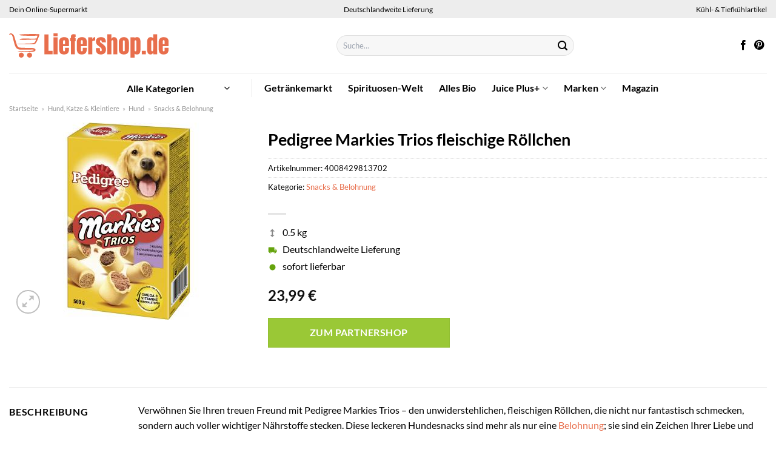

--- FILE ---
content_type: text/html; charset=UTF-8
request_url: https://www.liefershop.de/pedigree-markies-trios-fleischige-roellchen/
body_size: 38774
content:
<!DOCTYPE html>
<html lang="de" class="loading-site no-js">
<head><meta charset="UTF-8" /><script>if(navigator.userAgent.match(/MSIE|Internet Explorer/i)||navigator.userAgent.match(/Trident\/7\..*?rv:11/i)){var href=document.location.href;if(!href.match(/[?&]nowprocket/)){if(href.indexOf("?")==-1){if(href.indexOf("#")==-1){document.location.href=href+"?nowprocket=1"}else{document.location.href=href.replace("#","?nowprocket=1#")}}else{if(href.indexOf("#")==-1){document.location.href=href+"&nowprocket=1"}else{document.location.href=href.replace("#","&nowprocket=1#")}}}}</script><script>class RocketLazyLoadScripts{constructor(){this.v="1.2.3",this.triggerEvents=["keydown","mousedown","mousemove","touchmove","touchstart","touchend","wheel"],this.userEventHandler=this._triggerListener.bind(this),this.touchStartHandler=this._onTouchStart.bind(this),this.touchMoveHandler=this._onTouchMove.bind(this),this.touchEndHandler=this._onTouchEnd.bind(this),this.clickHandler=this._onClick.bind(this),this.interceptedClicks=[],window.addEventListener("pageshow",t=>{this.persisted=t.persisted}),window.addEventListener("DOMContentLoaded",()=>{this._preconnect3rdParties()}),this.delayedScripts={normal:[],async:[],defer:[]},this.trash=[],this.allJQueries=[]}_addUserInteractionListener(t){if(document.hidden){t._triggerListener();return}this.triggerEvents.forEach(e=>window.addEventListener(e,t.userEventHandler,{passive:!0})),window.addEventListener("touchstart",t.touchStartHandler,{passive:!0}),window.addEventListener("mousedown",t.touchStartHandler),document.addEventListener("visibilitychange",t.userEventHandler)}_removeUserInteractionListener(){this.triggerEvents.forEach(t=>window.removeEventListener(t,this.userEventHandler,{passive:!0})),document.removeEventListener("visibilitychange",this.userEventHandler)}_onTouchStart(t){"HTML"!==t.target.tagName&&(window.addEventListener("touchend",this.touchEndHandler),window.addEventListener("mouseup",this.touchEndHandler),window.addEventListener("touchmove",this.touchMoveHandler,{passive:!0}),window.addEventListener("mousemove",this.touchMoveHandler),t.target.addEventListener("click",this.clickHandler),this._renameDOMAttribute(t.target,"onclick","rocket-onclick"),this._pendingClickStarted())}_onTouchMove(t){window.removeEventListener("touchend",this.touchEndHandler),window.removeEventListener("mouseup",this.touchEndHandler),window.removeEventListener("touchmove",this.touchMoveHandler,{passive:!0}),window.removeEventListener("mousemove",this.touchMoveHandler),t.target.removeEventListener("click",this.clickHandler),this._renameDOMAttribute(t.target,"rocket-onclick","onclick"),this._pendingClickFinished()}_onTouchEnd(t){window.removeEventListener("touchend",this.touchEndHandler),window.removeEventListener("mouseup",this.touchEndHandler),window.removeEventListener("touchmove",this.touchMoveHandler,{passive:!0}),window.removeEventListener("mousemove",this.touchMoveHandler)}_onClick(t){t.target.removeEventListener("click",this.clickHandler),this._renameDOMAttribute(t.target,"rocket-onclick","onclick"),this.interceptedClicks.push(t),t.preventDefault(),t.stopPropagation(),t.stopImmediatePropagation(),this._pendingClickFinished()}_replayClicks(){window.removeEventListener("touchstart",this.touchStartHandler,{passive:!0}),window.removeEventListener("mousedown",this.touchStartHandler),this.interceptedClicks.forEach(t=>{t.target.dispatchEvent(new MouseEvent("click",{view:t.view,bubbles:!0,cancelable:!0}))})}_waitForPendingClicks(){return new Promise(t=>{this._isClickPending?this._pendingClickFinished=t:t()})}_pendingClickStarted(){this._isClickPending=!0}_pendingClickFinished(){this._isClickPending=!1}_renameDOMAttribute(t,e,r){t.hasAttribute&&t.hasAttribute(e)&&(event.target.setAttribute(r,event.target.getAttribute(e)),event.target.removeAttribute(e))}_triggerListener(){this._removeUserInteractionListener(this),"loading"===document.readyState?document.addEventListener("DOMContentLoaded",this._loadEverythingNow.bind(this)):this._loadEverythingNow()}_preconnect3rdParties(){let t=[];document.querySelectorAll("script[type=rocketlazyloadscript]").forEach(e=>{if(e.hasAttribute("src")){let r=new URL(e.src).origin;r!==location.origin&&t.push({src:r,crossOrigin:e.crossOrigin||"module"===e.getAttribute("data-rocket-type")})}}),t=[...new Map(t.map(t=>[JSON.stringify(t),t])).values()],this._batchInjectResourceHints(t,"preconnect")}async _loadEverythingNow(){this.lastBreath=Date.now(),this._delayEventListeners(this),this._delayJQueryReady(this),this._handleDocumentWrite(),this._registerAllDelayedScripts(),this._preloadAllScripts(),await this._loadScriptsFromList(this.delayedScripts.normal),await this._loadScriptsFromList(this.delayedScripts.defer),await this._loadScriptsFromList(this.delayedScripts.async);try{await this._triggerDOMContentLoaded(),await this._triggerWindowLoad()}catch(t){console.error(t)}window.dispatchEvent(new Event("rocket-allScriptsLoaded")),this._waitForPendingClicks().then(()=>{this._replayClicks()}),this._emptyTrash()}_registerAllDelayedScripts(){document.querySelectorAll("script[type=rocketlazyloadscript]").forEach(t=>{t.hasAttribute("data-rocket-src")?t.hasAttribute("async")&&!1!==t.async?this.delayedScripts.async.push(t):t.hasAttribute("defer")&&!1!==t.defer||"module"===t.getAttribute("data-rocket-type")?this.delayedScripts.defer.push(t):this.delayedScripts.normal.push(t):this.delayedScripts.normal.push(t)})}async _transformScript(t){return new Promise((await this._littleBreath(),navigator.userAgent.indexOf("Firefox/")>0||""===navigator.vendor)?e=>{let r=document.createElement("script");[...t.attributes].forEach(t=>{let e=t.nodeName;"type"!==e&&("data-rocket-type"===e&&(e="type"),"data-rocket-src"===e&&(e="src"),r.setAttribute(e,t.nodeValue))}),t.text&&(r.text=t.text),r.hasAttribute("src")?(r.addEventListener("load",e),r.addEventListener("error",e)):(r.text=t.text,e());try{t.parentNode.replaceChild(r,t)}catch(i){e()}}:async e=>{function r(){t.setAttribute("data-rocket-status","failed"),e()}try{let i=t.getAttribute("data-rocket-type"),n=t.getAttribute("data-rocket-src");t.text,i?(t.type=i,t.removeAttribute("data-rocket-type")):t.removeAttribute("type"),t.addEventListener("load",function r(){t.setAttribute("data-rocket-status","executed"),e()}),t.addEventListener("error",r),n?(t.removeAttribute("data-rocket-src"),t.src=n):t.src="data:text/javascript;base64,"+window.btoa(unescape(encodeURIComponent(t.text)))}catch(s){r()}})}async _loadScriptsFromList(t){let e=t.shift();return e&&e.isConnected?(await this._transformScript(e),this._loadScriptsFromList(t)):Promise.resolve()}_preloadAllScripts(){this._batchInjectResourceHints([...this.delayedScripts.normal,...this.delayedScripts.defer,...this.delayedScripts.async],"preload")}_batchInjectResourceHints(t,e){var r=document.createDocumentFragment();t.forEach(t=>{let i=t.getAttribute&&t.getAttribute("data-rocket-src")||t.src;if(i){let n=document.createElement("link");n.href=i,n.rel=e,"preconnect"!==e&&(n.as="script"),t.getAttribute&&"module"===t.getAttribute("data-rocket-type")&&(n.crossOrigin=!0),t.crossOrigin&&(n.crossOrigin=t.crossOrigin),t.integrity&&(n.integrity=t.integrity),r.appendChild(n),this.trash.push(n)}}),document.head.appendChild(r)}_delayEventListeners(t){let e={};function r(t,r){!function t(r){!e[r]&&(e[r]={originalFunctions:{add:r.addEventListener,remove:r.removeEventListener},eventsToRewrite:[]},r.addEventListener=function(){arguments[0]=i(arguments[0]),e[r].originalFunctions.add.apply(r,arguments)},r.removeEventListener=function(){arguments[0]=i(arguments[0]),e[r].originalFunctions.remove.apply(r,arguments)});function i(t){return e[r].eventsToRewrite.indexOf(t)>=0?"rocket-"+t:t}}(t),e[t].eventsToRewrite.push(r)}function i(t,e){let r=t[e];Object.defineProperty(t,e,{get:()=>r||function(){},set(i){t["rocket"+e]=r=i}})}r(document,"DOMContentLoaded"),r(window,"DOMContentLoaded"),r(window,"load"),r(window,"pageshow"),r(document,"readystatechange"),i(document,"onreadystatechange"),i(window,"onload"),i(window,"onpageshow")}_delayJQueryReady(t){let e;function r(r){if(r&&r.fn&&!t.allJQueries.includes(r)){r.fn.ready=r.fn.init.prototype.ready=function(e){return t.domReadyFired?e.bind(document)(r):document.addEventListener("rocket-DOMContentLoaded",()=>e.bind(document)(r)),r([])};let i=r.fn.on;r.fn.on=r.fn.init.prototype.on=function(){if(this[0]===window){function t(t){return t.split(" ").map(t=>"load"===t||0===t.indexOf("load.")?"rocket-jquery-load":t).join(" ")}"string"==typeof arguments[0]||arguments[0]instanceof String?arguments[0]=t(arguments[0]):"object"==typeof arguments[0]&&Object.keys(arguments[0]).forEach(e=>{let r=arguments[0][e];delete arguments[0][e],arguments[0][t(e)]=r})}return i.apply(this,arguments),this},t.allJQueries.push(r)}e=r}r(window.jQuery),Object.defineProperty(window,"jQuery",{get:()=>e,set(t){r(t)}})}async _triggerDOMContentLoaded(){this.domReadyFired=!0,await this._littleBreath(),document.dispatchEvent(new Event("rocket-DOMContentLoaded")),await this._littleBreath(),window.dispatchEvent(new Event("rocket-DOMContentLoaded")),await this._littleBreath(),document.dispatchEvent(new Event("rocket-readystatechange")),await this._littleBreath(),document.rocketonreadystatechange&&document.rocketonreadystatechange()}async _triggerWindowLoad(){await this._littleBreath(),window.dispatchEvent(new Event("rocket-load")),await this._littleBreath(),window.rocketonload&&window.rocketonload(),await this._littleBreath(),this.allJQueries.forEach(t=>t(window).trigger("rocket-jquery-load")),await this._littleBreath();let t=new Event("rocket-pageshow");t.persisted=this.persisted,window.dispatchEvent(t),await this._littleBreath(),window.rocketonpageshow&&window.rocketonpageshow({persisted:this.persisted})}_handleDocumentWrite(){let t=new Map;document.write=document.writeln=function(e){let r=document.currentScript;r||console.error("WPRocket unable to document.write this: "+e);let i=document.createRange(),n=r.parentElement,s=t.get(r);void 0===s&&(s=r.nextSibling,t.set(r,s));let a=document.createDocumentFragment();i.setStart(a,0),a.appendChild(i.createContextualFragment(e)),n.insertBefore(a,s)}}async _littleBreath(){Date.now()-this.lastBreath>45&&(await this._requestAnimFrame(),this.lastBreath=Date.now())}async _requestAnimFrame(){return document.hidden?new Promise(t=>setTimeout(t)):new Promise(t=>requestAnimationFrame(t))}_emptyTrash(){this.trash.forEach(t=>t.remove())}static run(){let t=new RocketLazyLoadScripts;t._addUserInteractionListener(t)}}RocketLazyLoadScripts.run();</script>
	
	<link rel="profile" href="http://gmpg.org/xfn/11" />
	<link rel="pingback" href="https://www.liefershop.de/xmlrpc.php" />

	<script type="rocketlazyloadscript">(function(html){html.className = html.className.replace(/\bno-js\b/,'js')})(document.documentElement);</script>
<meta name='robots' content='index, follow, max-image-preview:large, max-snippet:-1, max-video-preview:-1' />
<link rel="preload" href="https://www.liefershop.de/wp-content/plugins/rate-my-post/public/css/fonts/ratemypost.ttf" type="font/ttf" as="font" crossorigin="anonymous"><meta name="viewport" content="width=device-width, initial-scale=1" />
	<!-- This site is optimized with the Yoast SEO plugin v26.8 - https://yoast.com/product/yoast-seo-wordpress/ -->
	<title>Pedigree Markies Trios fleischige Röllchen honline kaufen ➤ Liefershop.de</title>
	<meta name="description" content="Hier im Online Supermarkt Pedigree Markies Trios fleischige Röllchen preiswert kaufen. Schnelle deutschlandweite Lieferung durch unsere Partner." />
	<link rel="canonical" href="https://www.liefershop.de/pedigree-markies-trios-fleischige-roellchen/" />
	<meta property="og:locale" content="de_DE" />
	<meta property="og:type" content="article" />
	<meta property="og:title" content="Pedigree Markies Trios fleischige Röllchen honline kaufen ➤ Liefershop.de" />
	<meta property="og:description" content="Hier im Online Supermarkt Pedigree Markies Trios fleischige Röllchen preiswert kaufen. Schnelle deutschlandweite Lieferung durch unsere Partner." />
	<meta property="og:url" content="https://www.liefershop.de/pedigree-markies-trios-fleischige-roellchen/" />
	<meta property="og:site_name" content="Liefershop.de" />
	<meta property="article:publisher" content="https://www.facebook.com/liefershop.de" />
	<meta property="article:modified_time" content="2025-12-14T21:40:57+00:00" />
	<meta property="og:image" content="https://www.liefershop.de/wp-content/uploads/2022/03/4502010273_4008429813702_01.jpg" />
	<meta property="og:image:width" content="250" />
	<meta property="og:image:height" content="325" />
	<meta property="og:image:type" content="image/jpeg" />
	<meta name="twitter:card" content="summary_large_image" />
	<script type="application/ld+json" class="yoast-schema-graph">{"@context":"https://schema.org","@graph":[{"@type":"WebPage","@id":"https://www.liefershop.de/pedigree-markies-trios-fleischige-roellchen/","url":"https://www.liefershop.de/pedigree-markies-trios-fleischige-roellchen/","name":"Pedigree Markies Trios fleischige Röllchen honline kaufen ➤ Liefershop.de","isPartOf":{"@id":"https://www.liefershop.de/#website"},"primaryImageOfPage":{"@id":"https://www.liefershop.de/pedigree-markies-trios-fleischige-roellchen/#primaryimage"},"image":{"@id":"https://www.liefershop.de/pedigree-markies-trios-fleischige-roellchen/#primaryimage"},"thumbnailUrl":"https://www.liefershop.de/wp-content/uploads/2022/03/4502010273_4008429813702_01.jpg","datePublished":"2022-03-27T23:44:21+00:00","dateModified":"2025-12-14T21:40:57+00:00","description":"Hier im Online Supermarkt Pedigree Markies Trios fleischige Röllchen preiswert kaufen. Schnelle deutschlandweite Lieferung durch unsere Partner.","breadcrumb":{"@id":"https://www.liefershop.de/pedigree-markies-trios-fleischige-roellchen/#breadcrumb"},"inLanguage":"de","potentialAction":[{"@type":"ReadAction","target":["https://www.liefershop.de/pedigree-markies-trios-fleischige-roellchen/"]}]},{"@type":"ImageObject","inLanguage":"de","@id":"https://www.liefershop.de/pedigree-markies-trios-fleischige-roellchen/#primaryimage","url":"https://www.liefershop.de/wp-content/uploads/2022/03/4502010273_4008429813702_01.jpg","contentUrl":"https://www.liefershop.de/wp-content/uploads/2022/03/4502010273_4008429813702_01.jpg","width":250,"height":325,"caption":"Pedigree Markies Trios fleischige Röllchen"},{"@type":"BreadcrumbList","@id":"https://www.liefershop.de/pedigree-markies-trios-fleischige-roellchen/#breadcrumb","itemListElement":[{"@type":"ListItem","position":1,"name":"Startseite","item":"https://www.liefershop.de/"},{"@type":"ListItem","position":2,"name":"Shop","item":"https://www.liefershop.de/shop/"},{"@type":"ListItem","position":3,"name":"Pedigree Markies Trios fleischige Röllchen"}]},{"@type":"WebSite","@id":"https://www.liefershop.de/#website","url":"https://www.liefershop.de/","name":"Liefershop.de","description":"dein Online Supermarkt","publisher":{"@id":"https://www.liefershop.de/#organization"},"potentialAction":[{"@type":"SearchAction","target":{"@type":"EntryPoint","urlTemplate":"https://www.liefershop.de/?s={search_term_string}"},"query-input":{"@type":"PropertyValueSpecification","valueRequired":true,"valueName":"search_term_string"}}],"inLanguage":"de"},{"@type":"Organization","@id":"https://www.liefershop.de/#organization","name":"Liefershop.de","url":"https://www.liefershop.de/","logo":{"@type":"ImageObject","inLanguage":"de","@id":"https://www.liefershop.de/#/schema/logo/image/","url":"https://www.liefershop.de/wp-content/uploads/2022/03/liefershop-favicon.png","contentUrl":"https://www.liefershop.de/wp-content/uploads/2022/03/liefershop-favicon.png","width":117,"height":117,"caption":"Liefershop.de"},"image":{"@id":"https://www.liefershop.de/#/schema/logo/image/"},"sameAs":["https://www.facebook.com/liefershop.de","https://www.pinterest.de/liefershop/"]}]}</script>
	<!-- / Yoast SEO plugin. -->



<link rel='prefetch' href='https://www.liefershop.de/wp-content/themes/flatsome/assets/js/flatsome.js?ver=a0a7aee297766598a20e' />
<link rel='prefetch' href='https://www.liefershop.de/wp-content/themes/flatsome/assets/js/chunk.slider.js?ver=3.18.6' />
<link rel='prefetch' href='https://www.liefershop.de/wp-content/themes/flatsome/assets/js/chunk.popups.js?ver=3.18.6' />
<link rel='prefetch' href='https://www.liefershop.de/wp-content/themes/flatsome/assets/js/chunk.tooltips.js?ver=3.18.6' />
<link rel='prefetch' href='https://www.liefershop.de/wp-content/themes/flatsome/assets/js/woocommerce.js?ver=49415fe6a9266f32f1f2' />
<style id='wp-img-auto-sizes-contain-inline-css' type='text/css'>
img:is([sizes=auto i],[sizes^="auto," i]){contain-intrinsic-size:3000px 1500px}
/*# sourceURL=wp-img-auto-sizes-contain-inline-css */
</style>
<link data-minify="1" rel='stylesheet' id='maintenanceLayer-css' href='https://www.liefershop.de/wp-content/cache/min/1/wp-content/plugins/dailylead_maintenance/css/layer.css?ver=1766570946' type='text/css' media='all' />
<link data-minify="1" rel='stylesheet' id='rate-my-post-css' href='https://www.liefershop.de/wp-content/cache/min/1/wp-content/plugins/rate-my-post/public/css/rate-my-post.css?ver=1766570946' type='text/css' media='all' />
<style id='rate-my-post-inline-css' type='text/css'>
.rmp-widgets-container p {  font-size: 12px;}.rmp-rating-widget .rmp-icon--ratings {  font-size: 12px;}
/*# sourceURL=rate-my-post-inline-css */
</style>
<link rel='stylesheet' id='photoswipe-css' href='https://www.liefershop.de/wp-content/plugins/woocommerce/assets/css/photoswipe/photoswipe.min.css?ver=9.4.1' type='text/css' media='all' />
<link rel='stylesheet' id='photoswipe-default-skin-css' href='https://www.liefershop.de/wp-content/plugins/woocommerce/assets/css/photoswipe/default-skin/default-skin.min.css?ver=9.4.1' type='text/css' media='all' />
<style id='woocommerce-inline-inline-css' type='text/css'>
.woocommerce form .form-row .required { visibility: visible; }
/*# sourceURL=woocommerce-inline-inline-css */
</style>
<link rel='stylesheet' id='ez-toc-css' href='https://www.liefershop.de/wp-content/plugins/easy-table-of-contents/assets/css/screen.min.css?ver=2.0.80' type='text/css' media='all' />
<style id='ez-toc-inline-css' type='text/css'>
div#ez-toc-container .ez-toc-title {font-size: 120%;}div#ez-toc-container .ez-toc-title {font-weight: 500;}div#ez-toc-container ul li , div#ez-toc-container ul li a {font-size: 95%;}div#ez-toc-container ul li , div#ez-toc-container ul li a {font-weight: 500;}div#ez-toc-container nav ul ul li {font-size: 90%;}div#ez-toc-container {background: #fff;border: 1px solid #000000;}div#ez-toc-container p.ez-toc-title , #ez-toc-container .ez_toc_custom_title_icon , #ez-toc-container .ez_toc_custom_toc_icon {color: #000000;}div#ez-toc-container ul.ez-toc-list a {color: #000000;}div#ez-toc-container ul.ez-toc-list a:hover {color: #000000;}div#ez-toc-container ul.ez-toc-list a:visited {color: #000000;}.ez-toc-counter nav ul li a::before {color: ;}.ez-toc-box-title {font-weight: bold; margin-bottom: 10px; text-align: center; text-transform: uppercase; letter-spacing: 1px; color: #666; padding-bottom: 5px;position:absolute;top:-4%;left:5%;background-color: inherit;transition: top 0.3s ease;}.ez-toc-box-title.toc-closed {top:-25%;}
.ez-toc-container-direction {direction: ltr;}.ez-toc-counter ul{counter-reset: item ;}.ez-toc-counter nav ul li a::before {content: counters(item, '.', decimal) '. ';display: inline-block;counter-increment: item;flex-grow: 0;flex-shrink: 0;margin-right: .2em; float: left; }.ez-toc-widget-direction {direction: ltr;}.ez-toc-widget-container ul{counter-reset: item ;}.ez-toc-widget-container nav ul li a::before {content: counters(item, '.', decimal) '. ';display: inline-block;counter-increment: item;flex-grow: 0;flex-shrink: 0;margin-right: .2em; float: left; }
/*# sourceURL=ez-toc-inline-css */
</style>
<link data-minify="1" rel='stylesheet' id='flatsome-main-css' href='https://www.liefershop.de/wp-content/cache/min/1/wp-content/themes/flatsome/assets/css/flatsome.css?ver=1766570946' type='text/css' media='all' />
<style id='flatsome-main-inline-css' type='text/css'>
@font-face {
				font-family: "fl-icons";
				font-display: block;
				src: url(https://www.liefershop.de/wp-content/themes/flatsome/assets/css/icons/fl-icons.eot?v=3.18.6);
				src:
					url(https://www.liefershop.de/wp-content/themes/flatsome/assets/css/icons/fl-icons.eot#iefix?v=3.18.6) format("embedded-opentype"),
					url(https://www.liefershop.de/wp-content/themes/flatsome/assets/css/icons/fl-icons.woff2?v=3.18.6) format("woff2"),
					url(https://www.liefershop.de/wp-content/themes/flatsome/assets/css/icons/fl-icons.ttf?v=3.18.6) format("truetype"),
					url(https://www.liefershop.de/wp-content/themes/flatsome/assets/css/icons/fl-icons.woff?v=3.18.6) format("woff"),
					url(https://www.liefershop.de/wp-content/themes/flatsome/assets/css/icons/fl-icons.svg?v=3.18.6#fl-icons) format("svg");
			}
/*# sourceURL=flatsome-main-inline-css */
</style>
<link data-minify="1" rel='stylesheet' id='flatsome-shop-css' href='https://www.liefershop.de/wp-content/cache/min/1/wp-content/themes/flatsome/assets/css/flatsome-shop.css?ver=1766570946' type='text/css' media='all' />
<script data-minify="1" type="text/javascript" src="https://www.liefershop.de/wp-content/cache/min/1/wp-content/plugins/dailylead_maintenance/js/layerShow.js?ver=1766570946" id="maintenanceLayerShow-js" defer></script>
<script data-minify="1" type="text/javascript" src="https://www.liefershop.de/wp-content/cache/min/1/wp-content/plugins/dailylead_maintenance/js/layer.js?ver=1766570946" id="maintenanceLayer-js" defer></script>
<script type="rocketlazyloadscript" data-rocket-type="text/javascript" data-rocket-src="https://www.liefershop.de/wp-includes/js/jquery/jquery.min.js?ver=3.7.1" id="jquery-core-js" defer></script>
<script type="rocketlazyloadscript" data-rocket-type="text/javascript" data-rocket-src="https://www.liefershop.de/wp-content/plugins/woocommerce/assets/js/jquery-blockui/jquery.blockUI.min.js?ver=2.7.0-wc.9.4.1" id="jquery-blockui-js" data-wp-strategy="defer" defer></script>
<script type="text/javascript" id="wc-add-to-cart-js-extra">
/* <![CDATA[ */
var wc_add_to_cart_params = {"ajax_url":"/wp-admin/admin-ajax.php","wc_ajax_url":"/?wc-ajax=%%endpoint%%","i18n_view_cart":"Warenkorb anzeigen","cart_url":"https://www.liefershop.de","is_cart":"","cart_redirect_after_add":"no"};
//# sourceURL=wc-add-to-cart-js-extra
/* ]]> */
</script>
<script type="rocketlazyloadscript" data-rocket-type="text/javascript" data-rocket-src="https://www.liefershop.de/wp-content/plugins/woocommerce/assets/js/frontend/add-to-cart.min.js?ver=9.4.1" id="wc-add-to-cart-js" defer="defer" data-wp-strategy="defer"></script>
<script type="rocketlazyloadscript" data-rocket-type="text/javascript" data-rocket-src="https://www.liefershop.de/wp-content/plugins/woocommerce/assets/js/photoswipe/photoswipe.min.js?ver=4.1.1-wc.9.4.1" id="photoswipe-js" defer="defer" data-wp-strategy="defer"></script>
<script type="rocketlazyloadscript" data-rocket-type="text/javascript" data-rocket-src="https://www.liefershop.de/wp-content/plugins/woocommerce/assets/js/photoswipe/photoswipe-ui-default.min.js?ver=4.1.1-wc.9.4.1" id="photoswipe-ui-default-js" defer="defer" data-wp-strategy="defer"></script>
<script type="text/javascript" id="wc-single-product-js-extra">
/* <![CDATA[ */
var wc_single_product_params = {"i18n_required_rating_text":"Bitte w\u00e4hle eine Bewertung","review_rating_required":"yes","flexslider":{"rtl":false,"animation":"slide","smoothHeight":true,"directionNav":false,"controlNav":"thumbnails","slideshow":false,"animationSpeed":500,"animationLoop":false,"allowOneSlide":false},"zoom_enabled":"","zoom_options":[],"photoswipe_enabled":"1","photoswipe_options":{"shareEl":false,"closeOnScroll":false,"history":false,"hideAnimationDuration":0,"showAnimationDuration":0},"flexslider_enabled":""};
//# sourceURL=wc-single-product-js-extra
/* ]]> */
</script>
<script type="rocketlazyloadscript" data-rocket-type="text/javascript" data-rocket-src="https://www.liefershop.de/wp-content/plugins/woocommerce/assets/js/frontend/single-product.min.js?ver=9.4.1" id="wc-single-product-js" defer="defer" data-wp-strategy="defer"></script>
<script type="rocketlazyloadscript" data-rocket-type="text/javascript" data-rocket-src="https://www.liefershop.de/wp-content/plugins/woocommerce/assets/js/js-cookie/js.cookie.min.js?ver=2.1.4-wc.9.4.1" id="js-cookie-js" data-wp-strategy="defer" defer></script>
<style>.woocommerce-product-gallery{ opacity: 1 !important; }</style><script type="rocketlazyloadscript">
  var _paq = window._paq = window._paq || [];
  /* tracker methods like "setCustomDimension" should be called before "trackPageView" */
  _paq.push(['trackPageView']);
  _paq.push(['enableLinkTracking']);
  (function() {
    var u="//stats.dailylead.de/";
    _paq.push(['setTrackerUrl', u+'matomo.php']);
    _paq.push(['setSiteId', '10']);
    var d=document, g=d.createElement('script'), s=d.getElementsByTagName('script')[0];
    g.async=true; g.src=u+'matomo.js'; s.parentNode.insertBefore(g,s);
  })();
</script>	<noscript><style>.woocommerce-product-gallery{ opacity: 1 !important; }</style></noscript>
	<style class='wp-fonts-local' type='text/css'>
@font-face{font-family:Inter;font-style:normal;font-weight:300 900;font-display:fallback;src:url('https://www.liefershop.de/wp-content/plugins/woocommerce/assets/fonts/Inter-VariableFont_slnt,wght.woff2') format('woff2');font-stretch:normal;}
@font-face{font-family:Cardo;font-style:normal;font-weight:400;font-display:fallback;src:url('https://www.liefershop.de/wp-content/plugins/woocommerce/assets/fonts/cardo_normal_400.woff2') format('woff2');}
</style>
<link rel="icon" href="https://www.liefershop.de/wp-content/uploads/2022/03/cropped-liefershop-favicon-32x32.png" sizes="32x32" />
<link rel="icon" href="https://www.liefershop.de/wp-content/uploads/2022/03/cropped-liefershop-favicon-192x192.png" sizes="192x192" />
<link rel="apple-touch-icon" href="https://www.liefershop.de/wp-content/uploads/2022/03/cropped-liefershop-favicon-180x180.png" />
<meta name="msapplication-TileImage" content="https://www.liefershop.de/wp-content/uploads/2022/03/cropped-liefershop-favicon-270x270.png" />
<style id="custom-css" type="text/css">:root {--primary-color: #e86e4c;--fs-color-primary: #e86e4c;--fs-color-secondary: #9ac836;--fs-color-success: #7a9c59;--fs-color-alert: #b20000;--fs-experimental-link-color: #e86e4c;--fs-experimental-link-color-hover: #000000;}.tooltipster-base {--tooltip-color: #fff;--tooltip-bg-color: #000;}.off-canvas-right .mfp-content, .off-canvas-left .mfp-content {--drawer-width: 300px;}.off-canvas .mfp-content.off-canvas-cart {--drawer-width: 360px;}.container-width, .full-width .ubermenu-nav, .container, .row{max-width: 1420px}.row.row-collapse{max-width: 1390px}.row.row-small{max-width: 1412.5px}.row.row-large{max-width: 1450px}.header-main{height: 90px}#logo img{max-height: 90px}#logo{width:510px;}#logo img{padding:25px 0;}.header-bottom{min-height: 50px}.header-top{min-height: 30px}.transparent .header-main{height: 90px}.transparent #logo img{max-height: 90px}.has-transparent + .page-title:first-of-type,.has-transparent + #main > .page-title,.has-transparent + #main > div > .page-title,.has-transparent + #main .page-header-wrapper:first-of-type .page-title{padding-top: 170px;}.header.show-on-scroll,.stuck .header-main{height:70px!important}.stuck #logo img{max-height: 70px!important}.search-form{ width: 60%;}.header-bottom {background-color: #ffffff}.header-main .nav > li > a{line-height: 16px }.header-bottom-nav > li > a{line-height: 16px }@media (max-width: 549px) {.header-main{height: 70px}#logo img{max-height: 70px}}.main-menu-overlay{background-color: #ffffff}.nav-dropdown{font-size:100%}.header-top{background-color:#ededed!important;}body{color: #000000}h1,h2,h3,h4,h5,h6,.heading-font{color: #000000;}body{font-family: Lato, sans-serif;}body {font-weight: 400;font-style: normal;}.nav > li > a {font-family: Lato, sans-serif;}.mobile-sidebar-levels-2 .nav > li > ul > li > a {font-family: Lato, sans-serif;}.nav > li > a,.mobile-sidebar-levels-2 .nav > li > ul > li > a {font-weight: 700;font-style: normal;}h1,h2,h3,h4,h5,h6,.heading-font, .off-canvas-center .nav-sidebar.nav-vertical > li > a{font-family: Lato, sans-serif;}h1,h2,h3,h4,h5,h6,.heading-font,.banner h1,.banner h2 {font-weight: 700;font-style: normal;}.alt-font{font-family: "Dancing Script", sans-serif;}.alt-font {font-weight: 400!important;font-style: normal!important;}.header:not(.transparent) .header-nav-main.nav > li > a {color: #000000;}.header:not(.transparent) .header-bottom-nav.nav > li > a{color: #000000;}.header:not(.transparent) .header-bottom-nav.nav > li > a:hover,.header:not(.transparent) .header-bottom-nav.nav > li.active > a,.header:not(.transparent) .header-bottom-nav.nav > li.current > a,.header:not(.transparent) .header-bottom-nav.nav > li > a.active,.header:not(.transparent) .header-bottom-nav.nav > li > a.current{color: #e86e4c;}.header-bottom-nav.nav-line-bottom > li > a:before,.header-bottom-nav.nav-line-grow > li > a:before,.header-bottom-nav.nav-line > li > a:before,.header-bottom-nav.nav-box > li > a:hover,.header-bottom-nav.nav-box > li.active > a,.header-bottom-nav.nav-pills > li > a:hover,.header-bottom-nav.nav-pills > li.active > a{color:#FFF!important;background-color: #e86e4c;}.widget:where(:not(.widget_shopping_cart)) a{color: #000000;}.widget:where(:not(.widget_shopping_cart)) a:hover{color: #e86e4c;}.widget .tagcloud a:hover{border-color: #e86e4c; background-color: #e86e4c;}@media screen and (min-width: 550px){.products .box-vertical .box-image{min-width: 300px!important;width: 300px!important;}}.header-main .social-icons,.header-main .cart-icon strong,.header-main .menu-title,.header-main .header-button > .button.is-outline,.header-main .nav > li > a > i:not(.icon-angle-down){color: #000000!important;}.header-main .header-button > .button.is-outline,.header-main .cart-icon strong:after,.header-main .cart-icon strong{border-color: #000000!important;}.header-main .header-button > .button:not(.is-outline){background-color: #000000!important;}.header-main .current-dropdown .cart-icon strong,.header-main .header-button > .button:hover,.header-main .header-button > .button:hover i,.header-main .header-button > .button:hover span{color:#FFF!important;}.header-main .menu-title:hover,.header-main .social-icons a:hover,.header-main .header-button > .button.is-outline:hover,.header-main .nav > li > a:hover > i:not(.icon-angle-down){color: #000000!important;}.header-main .current-dropdown .cart-icon strong,.header-main .header-button > .button:hover{background-color: #000000!important;}.header-main .current-dropdown .cart-icon strong:after,.header-main .current-dropdown .cart-icon strong,.header-main .header-button > .button:hover{border-color: #000000!important;}.absolute-footer, html{background-color: #ffffff}.page-title-small + main .product-container > .row{padding-top:0;}.header-vertical-menu__opener{height: 10px}.header-vertical-menu__opener {width: 200px}.header-vertical-menu__fly-out {width: 200px}.header-vertical-menu__opener{background-color: #ffffff}.header-vertical-menu__fly-out{background-color: #ffffff}.nav-vertical-fly-out > li + li {border-top-width: 1px; border-top-style: solid;}/* Custom CSS *//* lato-regular - latin */@font-face {font-family: 'Lato';font-style: normal;font-weight: 400;src: url('../fonts/lato-v22-latin-regular.eot'); /* IE9 Compat Modes */src: local(''), url('../fonts/lato-v22-latin-regular.eot?#iefix') format('embedded-opentype'), /* IE6-IE8 */ url('../fonts/lato-v22-latin-regular.woff2') format('woff2'), /* Super Modern Browsers */ url('../fonts/lato-v22-latin-regular.woff') format('woff'), /* Modern Browsers */ url('../fonts/lato-v22-latin-regular.ttf') format('truetype'), /* Safari, Android, iOS */ url('../fonts/lato-v22-latin-regular.svg#Lato') format('svg'); /* Legacy iOS */}/* lato-700 - latin */@font-face {font-family: 'Lato';font-style: normal;font-weight: 700;src: url('../fonts/lato-v22-latin-700.eot'); /* IE9 Compat Modes */src: local(''), url('../fonts/lato-v22-latin-700.eot?#iefix') format('embedded-opentype'), /* IE6-IE8 */ url('../fonts/lato-v22-latin-700.woff2') format('woff2'), /* Super Modern Browsers */ url('../fonts/lato-v22-latin-700.woff') format('woff'), /* Modern Browsers */ url('../fonts/lato-v22-latin-700.ttf') format('truetype'), /* Safari, Android, iOS */ url('../fonts/lato-v22-latin-700.svg#Lato') format('svg'); /* Legacy iOS */}.header-vertical-menu__fly-out .current-dropdown.menu-item .nav-dropdown {display: block;}.header-vertical-menu__opener {font-size: initial;}.off-canvas-right .mfp-content, .off-canvas-left .mfp-content {max-width: 300px;width:100%}.off-canvas-left.mfp-ready .mfp-close {color: black;}.product-summary .woocommerce-Price-currencySymbol {font-size: inherit;vertical-align: inherit;margin-top: inherit;}.product-section-title-related {text-align: center;padding-top: 45px;}.yith-wcwl-add-to-wishlist {margin-top: 10px;margin-bottom: 30px;}@media screen and (min-width: 850px) {.page-title-inner {padding-top: 0;min-height: auto;}}/*** START Sticky Banner ***/.sticky-add-to-cart__product img {display: none;}.sticky-add-to-cart__product .product-title-small {display: none;}.sticky-add-to-cart--active .cart {margin: 0 3px 0 15px;padding-top: 5px;padding-bottom: 5px;max-width: 270px;flex-grow: 1;}.sticky-add-to-cart.sticky-add-to-cart--active .single_add_to_cart_button{margin: 0;padding-top: 7px;padding-bottom: 7px;border-radius: 99px;width: 100%;}.single_add_to_cart_button,.sticky-add-to-cart:not(.sticky-add-to-cart--active) .single_add_to_cart_button {padding: 5px;max-width: 300px;width:100%;margin:0;}.sticky-add-to-cart--active {-webkit-backdrop-filter: blur(7px);backdrop-filter: blur(7px);display: flex;justify-content: center;padding: 3px 10px;}.sticky-add-to-cart__product .product-title-small {height: 14px;overflow: hidden;}.sticky-add-to-cart--active .woocommerce-variation-price, .sticky-add-to-cart--active .product-page-price {font-size: 24px;}.sticky-add-to-cart--active .price del {font-size: 50%;margin-bottom: 4px;}.sticky-add-to-cart--active .price del::after {width: 50%;}.sticky-add-to-cart--active .price-wrapper .price {display: flex;flex-direction: column;}/*** END Sticky Banner ***/.yadore {display: grid;grid-template-columns: repeat(4,minmax(0,1fr));gap:1rem;}.col-4 .yadore {display: grid;grid-template-columns: repeat(4,minmax(0,1fr));gap:1rem;}.yadore .yadore-item {background: #fff;border-radius: 15px;}.yadore .yadore-item li.delivery_time,.yadore .yadore-item li.stock_status,.yadore .yadore-item li.stock_status.nicht {list-style-type: none;padding: 0px 0 0px 24px;margin: 0px!important;}.yadore .yadore-item img:not(.logo) {min-height: 170px;max-height: 170px;}.yadore .yadore-item img.logo {max-width: 70px;max-height: 30px;}.ayo-logo-name {margin-top: 12px;display: block;white-space: nowrap;font-size: xx-small;}.product-info {display: flex;flex-direction: column;padding-bottom: 0;}.product-info.product-title {order: 1;}.product-info .is-divider {order: 2;}.product-info .product-short-description {order: 3;}.product-info .product-short-description li {list-style-type: none;padding: 0px 0 3px 24px;margin: 0px!important;}.product-info .product-short-description li.dimensions {background: url([data-uri]) no-repeat left center;}li.delivery_time,.product-info .product-short-description li.delivery_time {background: url([data-uri]) no-repeat left center;}li.delivery_time,.product-info .product-short-description li.delivery_time {background: url([data-uri]) no-repeat left center;}li.stock_status,.product-info .product-short-description li.stock_status {background: url([data-uri]) no-repeat left center;}li.stock_status.nicht,.product-info .product-short-description li.stock_status.nicht {background: url([data-uri]) no-repeat left center;}.product-info .price-wrapper {order: 4;}.product-info .price-wrapper .price {margin: 0;}.product-info .cart,.product-info .sticky-add-to-cart-wrapper {order:5;margin: 25px 0;}.product-info .yith-wcwl-add-to-wishlist {order: 6;margin: 0;}.overflow-hidden { overflow: hidden;}.overflow-hidden.banner h3 {line-height: 0;}.nowrap { white-space: nowrap;}.height-40 {height: 40px !important;}.m-0 {margin: 0 !important;}a.stretched-link:after {position: absolute;top: 0;right: 0;bottom: 0;left: 0;pointer-events: auto;content: "";background-color: rgba(0,0,0,0.0);z-index: 1;}.z-index-0 {z-index: 0;}.z-index-10 {z-index: 10;}.price del {text-decoration-line: none;position: relative;}.price del::after {content: '';position: absolute;border-top: 2px solid red;width: 100%;height: 100%;left: 0;transform: rotate(-10deg);top: 50%;}.product-small.box .box-image .image-cover img {object-fit: contain;}.product-small.box .box-image {text-align: center;}.product-small.box .box-text .title-wrapper {max-height: 75px;overflow: hidden;margin-bottom: 15px;}.product-small.box .attachment-woocommerce_thumbnail.size-woocommerce_thumbnail {height: 200px;width: auto;object-fit: contain;}.woocommerce-product-gallery__wrapper .woocommerce-product-gallery__image a img {max-height: 420px;width: auto;margin: 0 auto;display: block;}#wrapper:after {position: absolute;content: "";background: white;width: 100%;height: 35px;backdrop-filter: blur(1000px);}/* START Mobile Menu */.off-canvas-left .mfp-content, .off-canvas-right .mfp-content {width: 75%;max-width: 360px;}.off-canvas-left .mfp-content .nav>li>a, .off-canvas-right .mfp-content .nav>li>a,.mobile-sidebar-levels-2 .nav-slide>li>.sub-menu>li:not(.nav-slide-header)>a, .mobile-sidebar-levels-2 .nav-slide>li>ul.children>li:not(.nav-slide-header)>a {font-size: 1.1em;color: #000;}.mobile-sidebar-levels-2 .nav-slide>li>.sub-menu>li:not(.nav-slide-header)>a, .mobile-sidebar-levels-2 .nav-slide>li>ul.children>li:not(.nav-slide-header)>a {text-transform: none;}/* END Mobile Menu */.product-title a {color: #000000;}.product-title a:hover {color: var(--fs-experimental-link-color);}/* Custom CSS Tablet */@media (max-width: 849px){.nav li a,.nav-vertical>li>ul li a,.nav-slide-header .toggle,.mobile-sidebar-levels-2 .nav-slide>li>ul.children>li>a, .mobile-sidebar-levels-2 .nav-slide>li>.sub-menu>li>a {color: #000 !important;opacity: 1;}/*** START Sticky Banner ***/.sticky-add-to-cart--active {justify-content: space-between;font-size: .9em;}/*** END Sticky Banner ***/.yadore,.col-4 .yadore {grid-template-columns: repeat(2,minmax(0,1fr));}.post-title.is-large {font-size: 1.75em;}}/* Custom CSS Mobile */@media (max-width: 549px){/*** START Sticky Banner ***/.sticky-add-to-cart:not(.sticky-add-to-cart--active) {width: 100% !important;max-width: 100%;}.sticky-add-to-cart:not(.sticky-add-to-cart--active) .single_add_to_cart_button {padding: 5px 25px;max-width: 100%;}/*** END Sticky Banner ***/.single_add_to_cart_button {padding: 5px 25px;max-width: 100%;width: 100%;}.yadore,.col-4 .yadore {grid-template-columns: repeat(1,minmax(0,1fr));}}.label-new.menu-item > a:after{content:"Neu";}.label-hot.menu-item > a:after{content:"Hot";}.label-sale.menu-item > a:after{content:"Aktion";}.label-popular.menu-item > a:after{content:"Beliebt";}</style>		<style type="text/css" id="wp-custom-css">
			html, body {
    overflow: visible;
}		</style>
		<style id="kirki-inline-styles">/* latin-ext */
@font-face {
  font-family: 'Lato';
  font-style: normal;
  font-weight: 400;
  font-display: swap;
  src: url(https://www.liefershop.de/wp-content/fonts/lato/S6uyw4BMUTPHjxAwXjeu.woff2) format('woff2');
  unicode-range: U+0100-02BA, U+02BD-02C5, U+02C7-02CC, U+02CE-02D7, U+02DD-02FF, U+0304, U+0308, U+0329, U+1D00-1DBF, U+1E00-1E9F, U+1EF2-1EFF, U+2020, U+20A0-20AB, U+20AD-20C0, U+2113, U+2C60-2C7F, U+A720-A7FF;
}
/* latin */
@font-face {
  font-family: 'Lato';
  font-style: normal;
  font-weight: 400;
  font-display: swap;
  src: url(https://www.liefershop.de/wp-content/fonts/lato/S6uyw4BMUTPHjx4wXg.woff2) format('woff2');
  unicode-range: U+0000-00FF, U+0131, U+0152-0153, U+02BB-02BC, U+02C6, U+02DA, U+02DC, U+0304, U+0308, U+0329, U+2000-206F, U+20AC, U+2122, U+2191, U+2193, U+2212, U+2215, U+FEFF, U+FFFD;
}
/* latin-ext */
@font-face {
  font-family: 'Lato';
  font-style: normal;
  font-weight: 700;
  font-display: swap;
  src: url(https://www.liefershop.de/wp-content/fonts/lato/S6u9w4BMUTPHh6UVSwaPGR_p.woff2) format('woff2');
  unicode-range: U+0100-02BA, U+02BD-02C5, U+02C7-02CC, U+02CE-02D7, U+02DD-02FF, U+0304, U+0308, U+0329, U+1D00-1DBF, U+1E00-1E9F, U+1EF2-1EFF, U+2020, U+20A0-20AB, U+20AD-20C0, U+2113, U+2C60-2C7F, U+A720-A7FF;
}
/* latin */
@font-face {
  font-family: 'Lato';
  font-style: normal;
  font-weight: 700;
  font-display: swap;
  src: url(https://www.liefershop.de/wp-content/fonts/lato/S6u9w4BMUTPHh6UVSwiPGQ.woff2) format('woff2');
  unicode-range: U+0000-00FF, U+0131, U+0152-0153, U+02BB-02BC, U+02C6, U+02DA, U+02DC, U+0304, U+0308, U+0329, U+2000-206F, U+20AC, U+2122, U+2191, U+2193, U+2212, U+2215, U+FEFF, U+FFFD;
}/* vietnamese */
@font-face {
  font-family: 'Dancing Script';
  font-style: normal;
  font-weight: 400;
  font-display: swap;
  src: url(https://www.liefershop.de/wp-content/fonts/dancing-script/If2cXTr6YS-zF4S-kcSWSVi_sxjsohD9F50Ruu7BMSo3Rep8ltA.woff2) format('woff2');
  unicode-range: U+0102-0103, U+0110-0111, U+0128-0129, U+0168-0169, U+01A0-01A1, U+01AF-01B0, U+0300-0301, U+0303-0304, U+0308-0309, U+0323, U+0329, U+1EA0-1EF9, U+20AB;
}
/* latin-ext */
@font-face {
  font-family: 'Dancing Script';
  font-style: normal;
  font-weight: 400;
  font-display: swap;
  src: url(https://www.liefershop.de/wp-content/fonts/dancing-script/If2cXTr6YS-zF4S-kcSWSVi_sxjsohD9F50Ruu7BMSo3ROp8ltA.woff2) format('woff2');
  unicode-range: U+0100-02BA, U+02BD-02C5, U+02C7-02CC, U+02CE-02D7, U+02DD-02FF, U+0304, U+0308, U+0329, U+1D00-1DBF, U+1E00-1E9F, U+1EF2-1EFF, U+2020, U+20A0-20AB, U+20AD-20C0, U+2113, U+2C60-2C7F, U+A720-A7FF;
}
/* latin */
@font-face {
  font-family: 'Dancing Script';
  font-style: normal;
  font-weight: 400;
  font-display: swap;
  src: url(https://www.liefershop.de/wp-content/fonts/dancing-script/If2cXTr6YS-zF4S-kcSWSVi_sxjsohD9F50Ruu7BMSo3Sup8.woff2) format('woff2');
  unicode-range: U+0000-00FF, U+0131, U+0152-0153, U+02BB-02BC, U+02C6, U+02DA, U+02DC, U+0304, U+0308, U+0329, U+2000-206F, U+20AC, U+2122, U+2191, U+2193, U+2212, U+2215, U+FEFF, U+FFFD;
}</style><noscript><style id="rocket-lazyload-nojs-css">.rll-youtube-player, [data-lazy-src]{display:none !important;}</style></noscript><link data-minify="1" rel='stylesheet' id='wc-blocks-style-css' href='https://www.liefershop.de/wp-content/cache/min/1/wp-content/plugins/woocommerce/assets/client/blocks/wc-blocks.css?ver=1766570946' type='text/css' media='all' />
<style id='global-styles-inline-css' type='text/css'>
:root{--wp--preset--aspect-ratio--square: 1;--wp--preset--aspect-ratio--4-3: 4/3;--wp--preset--aspect-ratio--3-4: 3/4;--wp--preset--aspect-ratio--3-2: 3/2;--wp--preset--aspect-ratio--2-3: 2/3;--wp--preset--aspect-ratio--16-9: 16/9;--wp--preset--aspect-ratio--9-16: 9/16;--wp--preset--color--black: #000000;--wp--preset--color--cyan-bluish-gray: #abb8c3;--wp--preset--color--white: #ffffff;--wp--preset--color--pale-pink: #f78da7;--wp--preset--color--vivid-red: #cf2e2e;--wp--preset--color--luminous-vivid-orange: #ff6900;--wp--preset--color--luminous-vivid-amber: #fcb900;--wp--preset--color--light-green-cyan: #7bdcb5;--wp--preset--color--vivid-green-cyan: #00d084;--wp--preset--color--pale-cyan-blue: #8ed1fc;--wp--preset--color--vivid-cyan-blue: #0693e3;--wp--preset--color--vivid-purple: #9b51e0;--wp--preset--color--primary: #e86e4c;--wp--preset--color--secondary: #9ac836;--wp--preset--color--success: #7a9c59;--wp--preset--color--alert: #b20000;--wp--preset--gradient--vivid-cyan-blue-to-vivid-purple: linear-gradient(135deg,rgb(6,147,227) 0%,rgb(155,81,224) 100%);--wp--preset--gradient--light-green-cyan-to-vivid-green-cyan: linear-gradient(135deg,rgb(122,220,180) 0%,rgb(0,208,130) 100%);--wp--preset--gradient--luminous-vivid-amber-to-luminous-vivid-orange: linear-gradient(135deg,rgb(252,185,0) 0%,rgb(255,105,0) 100%);--wp--preset--gradient--luminous-vivid-orange-to-vivid-red: linear-gradient(135deg,rgb(255,105,0) 0%,rgb(207,46,46) 100%);--wp--preset--gradient--very-light-gray-to-cyan-bluish-gray: linear-gradient(135deg,rgb(238,238,238) 0%,rgb(169,184,195) 100%);--wp--preset--gradient--cool-to-warm-spectrum: linear-gradient(135deg,rgb(74,234,220) 0%,rgb(151,120,209) 20%,rgb(207,42,186) 40%,rgb(238,44,130) 60%,rgb(251,105,98) 80%,rgb(254,248,76) 100%);--wp--preset--gradient--blush-light-purple: linear-gradient(135deg,rgb(255,206,236) 0%,rgb(152,150,240) 100%);--wp--preset--gradient--blush-bordeaux: linear-gradient(135deg,rgb(254,205,165) 0%,rgb(254,45,45) 50%,rgb(107,0,62) 100%);--wp--preset--gradient--luminous-dusk: linear-gradient(135deg,rgb(255,203,112) 0%,rgb(199,81,192) 50%,rgb(65,88,208) 100%);--wp--preset--gradient--pale-ocean: linear-gradient(135deg,rgb(255,245,203) 0%,rgb(182,227,212) 50%,rgb(51,167,181) 100%);--wp--preset--gradient--electric-grass: linear-gradient(135deg,rgb(202,248,128) 0%,rgb(113,206,126) 100%);--wp--preset--gradient--midnight: linear-gradient(135deg,rgb(2,3,129) 0%,rgb(40,116,252) 100%);--wp--preset--font-size--small: 13px;--wp--preset--font-size--medium: 20px;--wp--preset--font-size--large: 36px;--wp--preset--font-size--x-large: 42px;--wp--preset--font-family--inter: "Inter", sans-serif;--wp--preset--font-family--cardo: Cardo;--wp--preset--spacing--20: 0.44rem;--wp--preset--spacing--30: 0.67rem;--wp--preset--spacing--40: 1rem;--wp--preset--spacing--50: 1.5rem;--wp--preset--spacing--60: 2.25rem;--wp--preset--spacing--70: 3.38rem;--wp--preset--spacing--80: 5.06rem;--wp--preset--shadow--natural: 6px 6px 9px rgba(0, 0, 0, 0.2);--wp--preset--shadow--deep: 12px 12px 50px rgba(0, 0, 0, 0.4);--wp--preset--shadow--sharp: 6px 6px 0px rgba(0, 0, 0, 0.2);--wp--preset--shadow--outlined: 6px 6px 0px -3px rgb(255, 255, 255), 6px 6px rgb(0, 0, 0);--wp--preset--shadow--crisp: 6px 6px 0px rgb(0, 0, 0);}:where(body) { margin: 0; }.wp-site-blocks > .alignleft { float: left; margin-right: 2em; }.wp-site-blocks > .alignright { float: right; margin-left: 2em; }.wp-site-blocks > .aligncenter { justify-content: center; margin-left: auto; margin-right: auto; }:where(.is-layout-flex){gap: 0.5em;}:where(.is-layout-grid){gap: 0.5em;}.is-layout-flow > .alignleft{float: left;margin-inline-start: 0;margin-inline-end: 2em;}.is-layout-flow > .alignright{float: right;margin-inline-start: 2em;margin-inline-end: 0;}.is-layout-flow > .aligncenter{margin-left: auto !important;margin-right: auto !important;}.is-layout-constrained > .alignleft{float: left;margin-inline-start: 0;margin-inline-end: 2em;}.is-layout-constrained > .alignright{float: right;margin-inline-start: 2em;margin-inline-end: 0;}.is-layout-constrained > .aligncenter{margin-left: auto !important;margin-right: auto !important;}.is-layout-constrained > :where(:not(.alignleft):not(.alignright):not(.alignfull)){margin-left: auto !important;margin-right: auto !important;}body .is-layout-flex{display: flex;}.is-layout-flex{flex-wrap: wrap;align-items: center;}.is-layout-flex > :is(*, div){margin: 0;}body .is-layout-grid{display: grid;}.is-layout-grid > :is(*, div){margin: 0;}body{padding-top: 0px;padding-right: 0px;padding-bottom: 0px;padding-left: 0px;}a:where(:not(.wp-element-button)){text-decoration: none;}:root :where(.wp-element-button, .wp-block-button__link){background-color: #32373c;border-width: 0;color: #fff;font-family: inherit;font-size: inherit;font-style: inherit;font-weight: inherit;letter-spacing: inherit;line-height: inherit;padding-top: calc(0.667em + 2px);padding-right: calc(1.333em + 2px);padding-bottom: calc(0.667em + 2px);padding-left: calc(1.333em + 2px);text-decoration: none;text-transform: inherit;}.has-black-color{color: var(--wp--preset--color--black) !important;}.has-cyan-bluish-gray-color{color: var(--wp--preset--color--cyan-bluish-gray) !important;}.has-white-color{color: var(--wp--preset--color--white) !important;}.has-pale-pink-color{color: var(--wp--preset--color--pale-pink) !important;}.has-vivid-red-color{color: var(--wp--preset--color--vivid-red) !important;}.has-luminous-vivid-orange-color{color: var(--wp--preset--color--luminous-vivid-orange) !important;}.has-luminous-vivid-amber-color{color: var(--wp--preset--color--luminous-vivid-amber) !important;}.has-light-green-cyan-color{color: var(--wp--preset--color--light-green-cyan) !important;}.has-vivid-green-cyan-color{color: var(--wp--preset--color--vivid-green-cyan) !important;}.has-pale-cyan-blue-color{color: var(--wp--preset--color--pale-cyan-blue) !important;}.has-vivid-cyan-blue-color{color: var(--wp--preset--color--vivid-cyan-blue) !important;}.has-vivid-purple-color{color: var(--wp--preset--color--vivid-purple) !important;}.has-primary-color{color: var(--wp--preset--color--primary) !important;}.has-secondary-color{color: var(--wp--preset--color--secondary) !important;}.has-success-color{color: var(--wp--preset--color--success) !important;}.has-alert-color{color: var(--wp--preset--color--alert) !important;}.has-black-background-color{background-color: var(--wp--preset--color--black) !important;}.has-cyan-bluish-gray-background-color{background-color: var(--wp--preset--color--cyan-bluish-gray) !important;}.has-white-background-color{background-color: var(--wp--preset--color--white) !important;}.has-pale-pink-background-color{background-color: var(--wp--preset--color--pale-pink) !important;}.has-vivid-red-background-color{background-color: var(--wp--preset--color--vivid-red) !important;}.has-luminous-vivid-orange-background-color{background-color: var(--wp--preset--color--luminous-vivid-orange) !important;}.has-luminous-vivid-amber-background-color{background-color: var(--wp--preset--color--luminous-vivid-amber) !important;}.has-light-green-cyan-background-color{background-color: var(--wp--preset--color--light-green-cyan) !important;}.has-vivid-green-cyan-background-color{background-color: var(--wp--preset--color--vivid-green-cyan) !important;}.has-pale-cyan-blue-background-color{background-color: var(--wp--preset--color--pale-cyan-blue) !important;}.has-vivid-cyan-blue-background-color{background-color: var(--wp--preset--color--vivid-cyan-blue) !important;}.has-vivid-purple-background-color{background-color: var(--wp--preset--color--vivid-purple) !important;}.has-primary-background-color{background-color: var(--wp--preset--color--primary) !important;}.has-secondary-background-color{background-color: var(--wp--preset--color--secondary) !important;}.has-success-background-color{background-color: var(--wp--preset--color--success) !important;}.has-alert-background-color{background-color: var(--wp--preset--color--alert) !important;}.has-black-border-color{border-color: var(--wp--preset--color--black) !important;}.has-cyan-bluish-gray-border-color{border-color: var(--wp--preset--color--cyan-bluish-gray) !important;}.has-white-border-color{border-color: var(--wp--preset--color--white) !important;}.has-pale-pink-border-color{border-color: var(--wp--preset--color--pale-pink) !important;}.has-vivid-red-border-color{border-color: var(--wp--preset--color--vivid-red) !important;}.has-luminous-vivid-orange-border-color{border-color: var(--wp--preset--color--luminous-vivid-orange) !important;}.has-luminous-vivid-amber-border-color{border-color: var(--wp--preset--color--luminous-vivid-amber) !important;}.has-light-green-cyan-border-color{border-color: var(--wp--preset--color--light-green-cyan) !important;}.has-vivid-green-cyan-border-color{border-color: var(--wp--preset--color--vivid-green-cyan) !important;}.has-pale-cyan-blue-border-color{border-color: var(--wp--preset--color--pale-cyan-blue) !important;}.has-vivid-cyan-blue-border-color{border-color: var(--wp--preset--color--vivid-cyan-blue) !important;}.has-vivid-purple-border-color{border-color: var(--wp--preset--color--vivid-purple) !important;}.has-primary-border-color{border-color: var(--wp--preset--color--primary) !important;}.has-secondary-border-color{border-color: var(--wp--preset--color--secondary) !important;}.has-success-border-color{border-color: var(--wp--preset--color--success) !important;}.has-alert-border-color{border-color: var(--wp--preset--color--alert) !important;}.has-vivid-cyan-blue-to-vivid-purple-gradient-background{background: var(--wp--preset--gradient--vivid-cyan-blue-to-vivid-purple) !important;}.has-light-green-cyan-to-vivid-green-cyan-gradient-background{background: var(--wp--preset--gradient--light-green-cyan-to-vivid-green-cyan) !important;}.has-luminous-vivid-amber-to-luminous-vivid-orange-gradient-background{background: var(--wp--preset--gradient--luminous-vivid-amber-to-luminous-vivid-orange) !important;}.has-luminous-vivid-orange-to-vivid-red-gradient-background{background: var(--wp--preset--gradient--luminous-vivid-orange-to-vivid-red) !important;}.has-very-light-gray-to-cyan-bluish-gray-gradient-background{background: var(--wp--preset--gradient--very-light-gray-to-cyan-bluish-gray) !important;}.has-cool-to-warm-spectrum-gradient-background{background: var(--wp--preset--gradient--cool-to-warm-spectrum) !important;}.has-blush-light-purple-gradient-background{background: var(--wp--preset--gradient--blush-light-purple) !important;}.has-blush-bordeaux-gradient-background{background: var(--wp--preset--gradient--blush-bordeaux) !important;}.has-luminous-dusk-gradient-background{background: var(--wp--preset--gradient--luminous-dusk) !important;}.has-pale-ocean-gradient-background{background: var(--wp--preset--gradient--pale-ocean) !important;}.has-electric-grass-gradient-background{background: var(--wp--preset--gradient--electric-grass) !important;}.has-midnight-gradient-background{background: var(--wp--preset--gradient--midnight) !important;}.has-small-font-size{font-size: var(--wp--preset--font-size--small) !important;}.has-medium-font-size{font-size: var(--wp--preset--font-size--medium) !important;}.has-large-font-size{font-size: var(--wp--preset--font-size--large) !important;}.has-x-large-font-size{font-size: var(--wp--preset--font-size--x-large) !important;}.has-inter-font-family{font-family: var(--wp--preset--font-family--inter) !important;}.has-cardo-font-family{font-family: var(--wp--preset--font-family--cardo) !important;}
/*# sourceURL=global-styles-inline-css */
</style>
</head>

<body class="wp-singular product-template-default single single-product postid-19660 wp-theme-flatsome wp-child-theme-flatsome-child theme-flatsome woocommerce woocommerce-page woocommerce-no-js lightbox nav-dropdown-has-shadow nav-dropdown-has-border mobile-submenu-slide mobile-submenu-slide-levels-2">


<a class="skip-link screen-reader-text" href="#main">Zum Inhalt springen</a>

<div id="wrapper">

	
	<header id="header" class="header ">
		<div class="header-wrapper">
			<div id="top-bar" class="header-top hide-for-sticky flex-has-center hide-for-medium">
    <div class="flex-row container">
      <div class="flex-col hide-for-medium flex-left">
          <ul class="nav nav-left medium-nav-center nav-small  nav-divided">
              <li class="html custom html_topbar_left">Dein Online-Supermarkt</li>          </ul>
      </div>

      <div class="flex-col hide-for-medium flex-center">
          <ul class="nav nav-center nav-small  nav-divided">
              <li class="html custom html_topbar_right">Deutschlandweite Lieferung</li>          </ul>
      </div>

      <div class="flex-col hide-for-medium flex-right">
         <ul class="nav top-bar-nav nav-right nav-small  nav-divided">
              <li class="html custom html_top_right_text">Kühl- & Tiefkühlartikel</li>          </ul>
      </div>

      
    </div>
</div>
<div id="masthead" class="header-main hide-for-sticky">
      <div class="header-inner flex-row container logo-left medium-logo-center" role="navigation">

          <!-- Logo -->
          <div id="logo" class="flex-col logo">
            
<!-- Header logo -->
<a href="https://www.liefershop.de/" title="Liefershop.de - dein Online Supermarkt" rel="home">
		<img width="1" height="1" src="data:image/svg+xml,%3Csvg%20xmlns='http://www.w3.org/2000/svg'%20viewBox='0%200%201%201'%3E%3C/svg%3E" class="header_logo header-logo" alt="Liefershop.de" data-lazy-src="https://www.liefershop.de/wp-content/uploads/2022/03/liefershop-logo.svg"/><noscript><img width="1" height="1" src="https://www.liefershop.de/wp-content/uploads/2022/03/liefershop-logo.svg" class="header_logo header-logo" alt="Liefershop.de"/></noscript><img  width="1" height="1" src="data:image/svg+xml,%3Csvg%20xmlns='http://www.w3.org/2000/svg'%20viewBox='0%200%201%201'%3E%3C/svg%3E" class="header-logo-dark" alt="Liefershop.de" data-lazy-src="https://www.liefershop.de/wp-content/uploads/2022/03/liefershop-logo.svg"/><noscript><img  width="1" height="1" src="https://www.liefershop.de/wp-content/uploads/2022/03/liefershop-logo.svg" class="header-logo-dark" alt="Liefershop.de"/></noscript></a>
          </div>

          <!-- Mobile Left Elements -->
          <div class="flex-col show-for-medium flex-left">
            <ul class="mobile-nav nav nav-left ">
              <li class="header-search header-search-lightbox has-icon">
			<a href="#search-lightbox" aria-label="Suche" data-open="#search-lightbox" data-focus="input.search-field"
		class="is-small">
		<i class="icon-search" style="font-size:16px;" ></i></a>
		
	<div id="search-lightbox" class="mfp-hide dark text-center">
		<div class="searchform-wrapper ux-search-box relative form-flat is-large"><form role="search" method="get" class="searchform" action="https://www.liefershop.de/">
	<div class="flex-row relative">
						<div class="flex-col flex-grow">
			<label class="screen-reader-text" for="woocommerce-product-search-field-0">Suche nach:</label>
			<input type="search" id="woocommerce-product-search-field-0" class="search-field mb-0" placeholder="Suche&hellip;" value="" name="s" />
			<input type="hidden" name="post_type" value="product" />
					</div>
		<div class="flex-col">
			<button type="submit" value="Suche" class="ux-search-submit submit-button secondary button  icon mb-0" aria-label="Übermitteln">
				<i class="icon-search" ></i>			</button>
		</div>
	</div>
	<div class="live-search-results text-left z-top"></div>
</form>
</div>	</div>
</li>
            </ul>
          </div>

          <!-- Left Elements -->
          <div class="flex-col hide-for-medium flex-left
            flex-grow">
            <ul class="header-nav header-nav-main nav nav-left  nav-uppercase" >
              <li class="header-search-form search-form html relative has-icon">
	<div class="header-search-form-wrapper">
		<div class="searchform-wrapper ux-search-box relative form-flat is-normal"><form role="search" method="get" class="searchform" action="https://www.liefershop.de/">
	<div class="flex-row relative">
						<div class="flex-col flex-grow">
			<label class="screen-reader-text" for="woocommerce-product-search-field-1">Suche nach:</label>
			<input type="search" id="woocommerce-product-search-field-1" class="search-field mb-0" placeholder="Suche&hellip;" value="" name="s" />
			<input type="hidden" name="post_type" value="product" />
					</div>
		<div class="flex-col">
			<button type="submit" value="Suche" class="ux-search-submit submit-button secondary button  icon mb-0" aria-label="Übermitteln">
				<i class="icon-search" ></i>			</button>
		</div>
	</div>
	<div class="live-search-results text-left z-top"></div>
</form>
</div>	</div>
</li>
            </ul>
          </div>

          <!-- Right Elements -->
          <div class="flex-col hide-for-medium flex-right">
            <ul class="header-nav header-nav-main nav nav-right  nav-uppercase">
              <li class="html header-social-icons ml-0">
	<div class="social-icons follow-icons" ><a href="https://www.facebook.com/liefershop.de" target="_blank" data-label="Facebook" class="icon plain facebook tooltip" title="Auf Facebook folgen" aria-label="Auf Facebook folgen" rel="noopener nofollow" ><i class="icon-facebook" ></i></a><a href="https://www.pinterest.de/liefershop/" data-label="Pinterest" target="_blank" class="icon plain pinterest tooltip" title="Auf Pinterest folgen" aria-label="Auf Pinterest folgen" rel="noopener nofollow" ><i class="icon-pinterest" ></i></a></div></li>
            </ul>
          </div>

          <!-- Mobile Right Elements -->
          <div class="flex-col show-for-medium flex-right">
            <ul class="mobile-nav nav nav-right ">
              <li class="nav-icon has-icon">
  		<a href="#" data-open="#main-menu" data-pos="right" data-bg="main-menu-overlay" data-color="" class="is-small" aria-label="Menü" aria-controls="main-menu" aria-expanded="false">

		  <i class="icon-menu" ></i>
		  		</a>
	</li>
            </ul>
          </div>

      </div>

            <div class="container"><div class="top-divider full-width"></div></div>
      </div>
<div id="wide-nav" class="header-bottom wide-nav hide-for-sticky flex-has-center hide-for-medium">
    <div class="flex-row container">

            
                        <div class="flex-col hide-for-medium flex-center">
                <ul class="nav header-nav header-bottom-nav nav-center  nav-size-large nav-spacing-xlarge">
                    
<li class="header-vertical-menu" role="navigation">
	<div class="header-vertical-menu__opener">
				<span class="header-vertical-menu__title">
						Alle Kategorien		</span>
		<i class="icon-angle-down" ></i>	</div>
	<div class="header-vertical-menu__fly-out has-shadow">
		<div class="menu-kategorien-container"><ul id="menu-kategorien" class="ux-nav-vertical-menu nav-vertical-fly-out"><li id="menu-item-22059" class="menu-item menu-item-type-taxonomy menu-item-object-product_cat menu-item-has-children menu-item-22059 menu-item-design-default has-dropdown"><a href="https://www.liefershop.de/obst-gemuese/" class="nav-top-link" aria-expanded="false" aria-haspopup="menu">Obst &amp; Gemüse<i class="icon-angle-down" ></i></a>
<ul class="sub-menu nav-dropdown nav-dropdown-default">
	<li id="menu-item-22074" class="menu-item menu-item-type-taxonomy menu-item-object-product_cat menu-item-22074"><a href="https://www.liefershop.de/gemuese/">Gemüse</a></li>
	<li id="menu-item-22076" class="menu-item menu-item-type-taxonomy menu-item-object-product_cat menu-item-22076"><a href="https://www.liefershop.de/obst/">Obst</a></li>
	<li id="menu-item-22078" class="menu-item menu-item-type-taxonomy menu-item-object-product_cat menu-item-22078"><a href="https://www.liefershop.de/superfoods/">Superfoods</a></li>
	<li id="menu-item-22079" class="menu-item menu-item-type-taxonomy menu-item-object-product_cat menu-item-22079"><a href="https://www.liefershop.de/trockenfruechte-nuesse/">Trockenfrüchte &amp; Nüsse</a></li>
</ul>
</li>
<li id="menu-item-22060" class="menu-item menu-item-type-taxonomy menu-item-object-product_cat menu-item-has-children menu-item-22060 menu-item-design-default has-dropdown"><a href="https://www.liefershop.de/frische-kuehlung/" class="nav-top-link" aria-expanded="false" aria-haspopup="menu">Frische &amp; Kühlung<i class="icon-angle-down" ></i></a>
<ul class="sub-menu nav-dropdown nav-dropdown-default">
	<li id="menu-item-22080" class="menu-item menu-item-type-taxonomy menu-item-object-product_cat menu-item-22080"><a href="https://www.liefershop.de/butter-streichfett/">Butter &amp; Streichfett</a></li>
	<li id="menu-item-22081" class="menu-item menu-item-type-taxonomy menu-item-object-product_cat menu-item-22081"><a href="https://www.liefershop.de/dips-tzaziki/">Dips &amp; Tzaziki</a></li>
	<li id="menu-item-22082" class="menu-item menu-item-type-taxonomy menu-item-object-product_cat menu-item-22082"><a href="https://www.liefershop.de/eier/">Eier</a></li>
	<li id="menu-item-22084" class="menu-item menu-item-type-taxonomy menu-item-object-product_cat menu-item-22084"><a href="https://www.liefershop.de/fisch-meeresfruechte-frische-kuehlung/">Fisch &amp; Meeresfrüchte</a></li>
	<li id="menu-item-22086" class="menu-item menu-item-type-taxonomy menu-item-object-product_cat menu-item-22086"><a href="https://www.liefershop.de/fleisch-wurstwaren/">Fleisch- &amp; Wurstwaren</a></li>
	<li id="menu-item-22087" class="menu-item menu-item-type-taxonomy menu-item-object-product_cat menu-item-22087"><a href="https://www.liefershop.de/joghurt-dessert-quark/">Joghurt, Dessert &amp; Quark</a></li>
	<li id="menu-item-22088" class="menu-item menu-item-type-taxonomy menu-item-object-product_cat menu-item-22088"><a href="https://www.liefershop.de/kaese/">Käse</a></li>
	<li id="menu-item-22089" class="menu-item menu-item-type-taxonomy menu-item-object-product_cat menu-item-22089"><a href="https://www.liefershop.de/milch-sahne/">Milch &amp; Sahne</a></li>
	<li id="menu-item-22090" class="menu-item menu-item-type-taxonomy menu-item-object-product_cat menu-item-22090"><a href="https://www.liefershop.de/salate-brotaufstriche/">Salate &amp; Brotaufstriche</a></li>
</ul>
</li>
<li id="menu-item-22061" class="menu-item menu-item-type-taxonomy menu-item-object-product_cat menu-item-has-children menu-item-22061 menu-item-design-default has-dropdown"><a href="https://www.liefershop.de/tiefkuehlkost/" class="nav-top-link" aria-expanded="false" aria-haspopup="menu">Tiefkühlkost<i class="icon-angle-down" ></i></a>
<ul class="sub-menu nav-dropdown nav-dropdown-default">
	<li id="menu-item-22091" class="menu-item menu-item-type-taxonomy menu-item-object-product_cat menu-item-22091"><a href="https://www.liefershop.de/broetchen-baguette/">Brötchen &amp; Baguette</a></li>
	<li id="menu-item-22092" class="menu-item menu-item-type-taxonomy menu-item-object-product_cat menu-item-22092"><a href="https://www.liefershop.de/eis-desserts/">Eis &amp; Desserts</a></li>
	<li id="menu-item-22093" class="menu-item menu-item-type-taxonomy menu-item-object-product_cat menu-item-22093"><a href="https://www.liefershop.de/fisch-meeresfruechte/">Fisch &amp; Meeresfrüchte</a></li>
	<li id="menu-item-22096" class="menu-item menu-item-type-taxonomy menu-item-object-product_cat menu-item-22096"><a href="https://www.liefershop.de/fleisch-gefluegel-wild/">Fleisch, Geflügel &amp; Wild</a></li>
	<li id="menu-item-22097" class="menu-item menu-item-type-taxonomy menu-item-object-product_cat menu-item-22097"><a href="https://www.liefershop.de/fleisch-fischersatz/">Fleisch- &amp; Fischersatz</a></li>
	<li id="menu-item-22098" class="menu-item menu-item-type-taxonomy menu-item-object-product_cat menu-item-22098"><a href="https://www.liefershop.de/gemuese-kraeuter/">Gemüse &amp; Kräuter</a></li>
	<li id="menu-item-22100" class="menu-item menu-item-type-taxonomy menu-item-object-product_cat menu-item-22100"><a href="https://www.liefershop.de/kartoffelprodukte-tiefkuehlkost/">Kartoffelprodukte</a></li>
	<li id="menu-item-22101" class="menu-item menu-item-type-taxonomy menu-item-object-product_cat menu-item-22101"><a href="https://www.liefershop.de/kuchen-torten/">Kuchen &amp; Torten</a></li>
	<li id="menu-item-22103" class="menu-item menu-item-type-taxonomy menu-item-object-product_cat menu-item-22103"><a href="https://www.liefershop.de/obst-tiefkuehlkost/">Obst</a></li>
	<li id="menu-item-22104" class="menu-item menu-item-type-taxonomy menu-item-object-product_cat menu-item-22104"><a href="https://www.liefershop.de/pizza-fertiggerichte/">Pizza &amp; Fertiggerichte</a></li>
</ul>
</li>
<li id="menu-item-22062" class="menu-item menu-item-type-taxonomy menu-item-object-product_cat menu-item-has-children menu-item-22062 menu-item-design-default has-dropdown"><a href="https://www.liefershop.de/speisekammer/" class="nav-top-link" aria-expanded="false" aria-haspopup="menu">Speisekammer<i class="icon-angle-down" ></i></a>
<ul class="sub-menu nav-dropdown nav-dropdown-default">
	<li id="menu-item-22105" class="menu-item menu-item-type-taxonomy menu-item-object-product_cat menu-item-22105"><a href="https://www.liefershop.de/brot-cerealien-backwaren/">Brot, Cerealien &amp; Backwaren</a></li>
	<li id="menu-item-22106" class="menu-item menu-item-type-taxonomy menu-item-object-product_cat menu-item-22106"><a href="https://www.liefershop.de/brotaufstriche/">Brotaufstriche</a></li>
	<li id="menu-item-31958" class="menu-item menu-item-type-taxonomy menu-item-object-product_cat menu-item-31958"><a href="https://www.liefershop.de/currywurst/">Currywurst</a></li>
	<li id="menu-item-22108" class="menu-item menu-item-type-taxonomy menu-item-object-product_cat menu-item-22108"><a href="https://www.liefershop.de/essig-oel-gewuerze/">Essig, Öl &amp; Gewürze</a></li>
	<li id="menu-item-22109" class="menu-item menu-item-type-taxonomy menu-item-object-product_cat menu-item-22109"><a href="https://www.liefershop.de/fertiggerichte-konserven/">Fertiggerichte &amp; Konserven</a></li>
	<li id="menu-item-22110" class="menu-item menu-item-type-taxonomy menu-item-object-product_cat menu-item-22110"><a href="https://www.liefershop.de/ketchup-senf-saucen/">Ketchup, Senf &amp; Saucen</a></li>
	<li id="menu-item-22111" class="menu-item menu-item-type-taxonomy menu-item-object-product_cat menu-item-22111"><a href="https://www.liefershop.de/nudeln-kartoffelprodukte-reis/">Nudeln, Kartoffelprodukte &amp; Reis</a></li>
	<li id="menu-item-22112" class="menu-item menu-item-type-taxonomy menu-item-object-product_cat menu-item-22112"><a href="https://www.liefershop.de/spezialitaeten-feinkost/">Spezialitäten &amp; Feinkost</a></li>
	<li id="menu-item-22113" class="menu-item menu-item-type-taxonomy menu-item-object-product_cat menu-item-22113"><a href="https://www.liefershop.de/zucker-zuckerersatz/">Zucker &amp; Zuckerersatz</a></li>
</ul>
</li>
<li id="menu-item-22063" class="menu-item menu-item-type-taxonomy menu-item-object-product_cat menu-item-has-children menu-item-22063 menu-item-design-default has-dropdown"><a href="https://www.liefershop.de/kaffee-tee-kakao/" class="nav-top-link" aria-expanded="false" aria-haspopup="menu">Kaffee, Tee &amp; Kakao<i class="icon-angle-down" ></i></a>
<ul class="sub-menu nav-dropdown nav-dropdown-default">
	<li id="menu-item-22116" class="menu-item menu-item-type-taxonomy menu-item-object-product_cat menu-item-22116"><a href="https://www.liefershop.de/filter/">Filter</a></li>
	<li id="menu-item-22117" class="menu-item menu-item-type-taxonomy menu-item-object-product_cat menu-item-22117"><a href="https://www.liefershop.de/kaffee/">Kaffee</a></li>
	<li id="menu-item-22121" class="menu-item menu-item-type-taxonomy menu-item-object-product_cat menu-item-22121"><a href="https://www.liefershop.de/kakao-milchgetraenkepulver/">Kakao &amp; Milchgetränkepulver</a></li>
	<li id="menu-item-22122" class="menu-item menu-item-type-taxonomy menu-item-object-product_cat menu-item-22122"><a href="https://www.liefershop.de/tee/">Tee</a></li>
</ul>
</li>
<li id="menu-item-22064" class="menu-item menu-item-type-taxonomy menu-item-object-product_cat menu-item-has-children menu-item-22064 menu-item-design-default has-dropdown"><a href="https://www.liefershop.de/tchibo-kaffee/" class="nav-top-link" aria-expanded="false" aria-haspopup="menu">Tchibo Kaffee<i class="icon-angle-down" ></i></a>
<ul class="sub-menu nav-dropdown nav-dropdown-default">
	<li id="menu-item-22123" class="menu-item menu-item-type-taxonomy menu-item-object-product_cat menu-item-22123"><a href="https://www.liefershop.de/cafissimo-kapseln/">Cafissimo Kapseln</a></li>
	<li id="menu-item-22124" class="menu-item menu-item-type-taxonomy menu-item-object-product_cat menu-item-22124"><a href="https://www.liefershop.de/espresso-caffe-crema/">Espresso &amp; Caffè Crema</a></li>
	<li id="menu-item-22126" class="menu-item menu-item-type-taxonomy menu-item-object-product_cat menu-item-22126"><a href="https://www.liefershop.de/filterkaffee-tchibo-kaffee/">Filterkaffee</a></li>
	<li id="menu-item-22127" class="menu-item menu-item-type-taxonomy menu-item-object-product_cat menu-item-22127"><a href="https://www.liefershop.de/instantkaffee/">Instantkaffee</a></li>
	<li id="menu-item-22128" class="menu-item menu-item-type-taxonomy menu-item-object-product_cat menu-item-22128"><a href="https://www.liefershop.de/kaffee-pads/">Kaffee-Pads</a></li>
</ul>
</li>
<li id="menu-item-22065" class="menu-item menu-item-type-taxonomy menu-item-object-product_cat menu-item-has-children menu-item-22065 menu-item-design-default has-dropdown"><a href="https://www.liefershop.de/suesses-salziges/" class="nav-top-link" aria-expanded="false" aria-haspopup="menu">Süßes &amp; Salziges<i class="icon-angle-down" ></i></a>
<ul class="sub-menu nav-dropdown nav-dropdown-default">
	<li id="menu-item-22129" class="menu-item menu-item-type-taxonomy menu-item-object-product_cat menu-item-22129"><a href="https://www.liefershop.de/knabbereien/">Knabbereien</a></li>
	<li id="menu-item-22130" class="menu-item menu-item-type-taxonomy menu-item-object-product_cat menu-item-22130"><a href="https://www.liefershop.de/schokolade-pralinen/">Schokolade &amp; Pralinen</a></li>
	<li id="menu-item-22131" class="menu-item menu-item-type-taxonomy menu-item-object-product_cat menu-item-22131"><a href="https://www.liefershop.de/suessgebaeck/">Süßgebäck</a></li>
	<li id="menu-item-22132" class="menu-item menu-item-type-taxonomy menu-item-object-product_cat menu-item-22132"><a href="https://www.liefershop.de/suesswaren/">Süßwaren</a></li>
</ul>
</li>
<li id="menu-item-22066" class="menu-item menu-item-type-taxonomy menu-item-object-product_cat menu-item-has-children menu-item-22066 menu-item-design-default has-dropdown"><a href="https://www.liefershop.de/getraenke/" class="nav-top-link" aria-expanded="false" aria-haspopup="menu">Getränke<i class="icon-angle-down" ></i></a>
<ul class="sub-menu nav-dropdown nav-dropdown-default">
	<li id="menu-item-22133" class="menu-item menu-item-type-taxonomy menu-item-object-product_cat menu-item-22133"><a href="https://www.liefershop.de/cola-limonaden/">Cola &amp; Limonaden</a></li>
	<li id="menu-item-22134" class="menu-item menu-item-type-taxonomy menu-item-object-product_cat menu-item-22134"><a href="https://www.liefershop.de/eistee-teemischgetraenke/">Eistee &amp; Teemischgetränke</a></li>
	<li id="menu-item-22135" class="menu-item menu-item-type-taxonomy menu-item-object-product_cat menu-item-22135"><a href="https://www.liefershop.de/energy-drinks/">Energy Drinks</a></li>
	<li id="menu-item-22136" class="menu-item menu-item-type-taxonomy menu-item-object-product_cat menu-item-22136"><a href="https://www.liefershop.de/saefte-fruchtiges/">Säfte &amp; Fruchtiges</a></li>
	<li id="menu-item-22137" class="menu-item menu-item-type-taxonomy menu-item-object-product_cat menu-item-22137"><a href="https://www.liefershop.de/schorlen/">Schorlen</a></li>
	<li id="menu-item-22138" class="menu-item menu-item-type-taxonomy menu-item-object-product_cat menu-item-22138"><a href="https://www.liefershop.de/sirup/">Sirup</a></li>
	<li id="menu-item-22139" class="menu-item menu-item-type-taxonomy menu-item-object-product_cat menu-item-22139"><a href="https://www.liefershop.de/wasser/">Wasser</a></li>
	<li id="menu-item-22140" class="menu-item menu-item-type-taxonomy menu-item-object-product_cat menu-item-22140"><a href="https://www.liefershop.de/wasser-mit-geschmack/">Wasser mit Geschmack</a></li>
</ul>
</li>
<li id="menu-item-22067" class="menu-item menu-item-type-taxonomy menu-item-object-product_cat menu-item-has-children menu-item-22067 menu-item-design-default has-dropdown"><a href="https://www.liefershop.de/bier-wein-spirituosen/" class="nav-top-link" aria-expanded="false" aria-haspopup="menu">Bier, Wein &amp; Spirituosen<i class="icon-angle-down" ></i></a>
<ul class="sub-menu nav-dropdown nav-dropdown-default">
	<li id="menu-item-22141" class="menu-item menu-item-type-taxonomy menu-item-object-product_cat menu-item-22141"><a href="https://www.liefershop.de/bier/">Bier</a></li>
	<li id="menu-item-22142" class="menu-item menu-item-type-taxonomy menu-item-object-product_cat menu-item-22142"><a href="https://www.liefershop.de/sekt-schaumwein/">Sekt &amp; Schaumwein</a></li>
	<li id="menu-item-22143" class="menu-item menu-item-type-taxonomy menu-item-object-product_cat menu-item-22143"><a href="https://www.liefershop.de/spirituosen/">Spirituosen</a></li>
	<li id="menu-item-22144" class="menu-item menu-item-type-taxonomy menu-item-object-product_cat menu-item-22144"><a href="https://www.liefershop.de/wein-fruchtwein-mixgetraenke/">Wein, Fruchtwein &amp; Mixgetränke</a></li>
</ul>
</li>
<li id="menu-item-22068" class="menu-item menu-item-type-taxonomy menu-item-object-product_cat menu-item-has-children menu-item-22068 menu-item-design-default has-dropdown"><a href="https://www.liefershop.de/tabak-zigaretten/" class="nav-top-link" aria-expanded="false" aria-haspopup="menu">Tabak &amp; Zigaretten<i class="icon-angle-down" ></i></a>
<ul class="sub-menu nav-dropdown nav-dropdown-default">
	<li id="menu-item-22145" class="menu-item menu-item-type-taxonomy menu-item-object-product_cat menu-item-22145"><a href="https://www.liefershop.de/blaettchen-filter-huelsen/">Blättchen, Filter &amp; Hülsen</a></li>
</ul>
</li>
<li id="menu-item-22069" class="menu-item menu-item-type-taxonomy menu-item-object-product_cat menu-item-has-children menu-item-22069 menu-item-design-default has-dropdown"><a href="https://www.liefershop.de/drogerie-reinigen/" class="nav-top-link" aria-expanded="false" aria-haspopup="menu">Drogerie &amp; Reinigen<i class="icon-angle-down" ></i></a>
<ul class="sub-menu nav-dropdown nav-dropdown-default">
	<li id="menu-item-22146" class="menu-item menu-item-type-taxonomy menu-item-object-product_cat menu-item-22146"><a href="https://www.liefershop.de/gesundheitsartikel/">Gesundheitsartikel</a></li>
	<li id="menu-item-22147" class="menu-item menu-item-type-taxonomy menu-item-object-product_cat menu-item-22147"><a href="https://www.liefershop.de/koerperpflege-kosmetik/">Körperpflege &amp; Kosmetik</a></li>
	<li id="menu-item-22148" class="menu-item menu-item-type-taxonomy menu-item-object-product_cat menu-item-22148"><a href="https://www.liefershop.de/sportlernahrung/">Sportlernahrung</a></li>
	<li id="menu-item-22149" class="menu-item menu-item-type-taxonomy menu-item-object-product_cat menu-item-22149"><a href="https://www.liefershop.de/waschen-putzen-reinigen/">Waschen, Putzen &amp; Reinigen</a></li>
</ul>
</li>
<li id="menu-item-22070" class="menu-item menu-item-type-taxonomy menu-item-object-product_cat menu-item-has-children menu-item-22070 menu-item-design-default has-dropdown"><a href="https://www.liefershop.de/baby/" class="nav-top-link" aria-expanded="false" aria-haspopup="menu">Baby<i class="icon-angle-down" ></i></a>
<ul class="sub-menu nav-dropdown nav-dropdown-default">
	<li id="menu-item-22150" class="menu-item menu-item-type-taxonomy menu-item-object-product_cat menu-item-22150"><a href="https://www.liefershop.de/babynahrung/">Babynahrung</a></li>
	<li id="menu-item-22151" class="menu-item menu-item-type-taxonomy menu-item-object-product_cat menu-item-22151"><a href="https://www.liefershop.de/babypflege/">Babypflege</a></li>
	<li id="menu-item-22152" class="menu-item menu-item-type-taxonomy menu-item-object-product_cat menu-item-22152"><a href="https://www.liefershop.de/flaschen-sauger/">Flaschen &amp; Sauger</a></li>
	<li id="menu-item-22153" class="menu-item menu-item-type-taxonomy menu-item-object-product_cat menu-item-22153"><a href="https://www.liefershop.de/windeln-wickeln/">Windeln &amp; Wickeln</a></li>
</ul>
</li>
<li id="menu-item-22071" class="menu-item menu-item-type-taxonomy menu-item-object-product_cat menu-item-has-children menu-item-22071 menu-item-design-default has-dropdown"><a href="https://www.liefershop.de/kueche-haushalt/" class="nav-top-link" aria-expanded="false" aria-haspopup="menu">Küche &amp; Haushalt<i class="icon-angle-down" ></i></a>
<ul class="sub-menu nav-dropdown nav-dropdown-default">
	<li id="menu-item-22154" class="menu-item menu-item-type-taxonomy menu-item-object-product_cat menu-item-22154"><a href="https://www.liefershop.de/batterien-leuchtmittel/">Batterien &amp; Leuchtmittel</a></li>
	<li id="menu-item-22155" class="menu-item menu-item-type-taxonomy menu-item-object-product_cat menu-item-22155"><a href="https://www.liefershop.de/haushaltsartikel/">Haushaltsartikel</a></li>
	<li id="menu-item-22156" class="menu-item menu-item-type-taxonomy menu-item-object-product_cat menu-item-22156"><a href="https://www.liefershop.de/heim-garten/">Heim &amp; Garten</a></li>
	<li id="menu-item-22157" class="menu-item menu-item-type-taxonomy menu-item-object-product_cat menu-item-22157"><a href="https://www.liefershop.de/kueche/">Küche</a></li>
	<li id="menu-item-22158" class="menu-item menu-item-type-taxonomy menu-item-object-product_cat menu-item-22158"><a href="https://www.liefershop.de/schreibwaren/">Schreibwaren</a></li>
	<li id="menu-item-22159" class="menu-item menu-item-type-taxonomy menu-item-object-product_cat menu-item-22159"><a href="https://www.liefershop.de/spiel-sport/">Spiel &amp; Sport</a></li>
</ul>
</li>
<li id="menu-item-33339" class="menu-item menu-item-type-taxonomy menu-item-object-product_cat menu-item-33339 menu-item-design-default"><a href="https://www.liefershop.de/naturkost/" class="nav-top-link">Naturkost</a></li>
<li id="menu-item-22072" class="menu-item menu-item-type-taxonomy menu-item-object-product_cat current-product-ancestor menu-item-has-children menu-item-22072 menu-item-design-default has-dropdown"><a href="https://www.liefershop.de/hund-katze-kleintiere/" class="nav-top-link" aria-expanded="false" aria-haspopup="menu">Hund, Katze &amp; Kleintiere<i class="icon-angle-down" ></i></a>
<ul class="sub-menu nav-dropdown nav-dropdown-default">
	<li id="menu-item-22160" class="menu-item menu-item-type-taxonomy menu-item-object-product_cat current-product-ancestor menu-item-22160"><a href="https://www.liefershop.de/hund/">Hund</a></li>
	<li id="menu-item-22161" class="menu-item menu-item-type-taxonomy menu-item-object-product_cat menu-item-22161"><a href="https://www.liefershop.de/katze/">Katze</a></li>
	<li id="menu-item-22162" class="menu-item menu-item-type-taxonomy menu-item-object-product_cat menu-item-22162"><a href="https://www.liefershop.de/tierbedarf/">Tierbedarf</a></li>
	<li id="menu-item-22163" class="menu-item menu-item-type-taxonomy menu-item-object-product_cat menu-item-22163"><a href="https://www.liefershop.de/vogel-kleintier/">Vogel &amp; Kleintier</a></li>
</ul>
</li>
<li id="menu-item-22073" class="menu-item menu-item-type-taxonomy menu-item-object-product_cat menu-item-22073 menu-item-design-default"><a href="https://www.liefershop.de/geschenke-praesente/" class="nav-top-link">Geschenke &amp; Präsente</a></li>
<li id="menu-item-41334" class="menu-item menu-item-type-taxonomy menu-item-object-product_cat menu-item-has-children menu-item-41334 menu-item-design-default has-dropdown"><a href="https://www.liefershop.de/juice-plus/" class="nav-top-link" aria-expanded="false" aria-haspopup="menu">Juice Plus+<i class="icon-angle-down" ></i></a>
<ul class="sub-menu nav-dropdown nav-dropdown-default">
	<li id="menu-item-41335" class="menu-item menu-item-type-taxonomy menu-item-object-product_cat menu-item-41335"><a href="https://www.liefershop.de/juice-plus-bars/">Juice Plus+ Bars</a></li>
	<li id="menu-item-41336" class="menu-item menu-item-type-taxonomy menu-item-object-product_cat menu-item-41336"><a href="https://www.liefershop.de/juice-plus-kapseln/">Juice Plus+ Kapseln</a></li>
	<li id="menu-item-41337" class="menu-item menu-item-type-taxonomy menu-item-object-product_cat menu-item-41337"><a href="https://www.liefershop.de/juice-plus-pastillen/">Juice Plus+ Pastillen</a></li>
	<li id="menu-item-41338" class="menu-item menu-item-type-taxonomy menu-item-object-product_cat menu-item-41338"><a href="https://www.liefershop.de/juice-plus-pulver/">Juice Plus+ Pulver</a></li>
	<li id="menu-item-41339" class="menu-item menu-item-type-taxonomy menu-item-object-product_cat menu-item-41339"><a href="https://www.liefershop.de/juice-plus-shakes/">Juice Plus+ Shakes</a></li>
</ul>
</li>
</ul></div>	</div>
</li>
<li class="header-divider"></li><li id="menu-item-21944" class="menu-item menu-item-type-taxonomy menu-item-object-product_cat menu-item-21944 menu-item-design-default"><a href="https://www.liefershop.de/getraenke/" class="nav-top-link">Getränkemarkt</a></li>
<li id="menu-item-21937" class="menu-item menu-item-type-taxonomy menu-item-object-product_cat menu-item-21937 menu-item-design-default"><a href="https://www.liefershop.de/spirituosen/" class="nav-top-link">Spirituosen-Welt</a></li>
<li id="menu-item-21943" class="menu-item menu-item-type-custom menu-item-object-custom menu-item-21943 menu-item-design-default"><a href="https://www.liefershop.de/?s=Bio&#038;post_type=product" class="nav-top-link">Alles Bio</a></li>
<li id="menu-item-41328" class="menu-item menu-item-type-taxonomy menu-item-object-product_cat menu-item-has-children menu-item-41328 menu-item-design-default has-dropdown"><a href="https://www.liefershop.de/juice-plus/" class="nav-top-link" aria-expanded="false" aria-haspopup="menu">Juice Plus+<i class="icon-angle-down" ></i></a>
<ul class="sub-menu nav-dropdown nav-dropdown-default">
	<li id="menu-item-41329" class="menu-item menu-item-type-taxonomy menu-item-object-product_cat menu-item-41329"><a href="https://www.liefershop.de/juice-plus-bars/">Juice Plus+ Bars</a></li>
	<li id="menu-item-41330" class="menu-item menu-item-type-taxonomy menu-item-object-product_cat menu-item-41330"><a href="https://www.liefershop.de/juice-plus-kapseln/">Juice Plus+ Kapseln</a></li>
	<li id="menu-item-41331" class="menu-item menu-item-type-taxonomy menu-item-object-product_cat menu-item-41331"><a href="https://www.liefershop.de/juice-plus-pastillen/">Juice Plus+ Pastillen</a></li>
	<li id="menu-item-41332" class="menu-item menu-item-type-taxonomy menu-item-object-product_cat menu-item-41332"><a href="https://www.liefershop.de/juice-plus-pulver/">Juice Plus+ Pulver</a></li>
	<li id="menu-item-41333" class="menu-item menu-item-type-taxonomy menu-item-object-product_cat menu-item-41333"><a href="https://www.liefershop.de/juice-plus-shakes/">Juice Plus+ Shakes</a></li>
</ul>
</li>
<li id="menu-item-21936" class="menu-item menu-item-type-custom menu-item-object-custom menu-item-has-children menu-item-21936 menu-item-design-default has-dropdown"><a href="#" class="nav-top-link" aria-expanded="false" aria-haspopup="menu">Marken<i class="icon-angle-down" ></i></a>
<ul class="sub-menu nav-dropdown nav-dropdown-default">
	<li id="menu-item-22166" class="menu-item menu-item-type-custom menu-item-object-custom menu-item-22166"><a href="https://www.liefershop.de/marke/always/">Always</a></li>
	<li id="menu-item-22167" class="menu-item menu-item-type-custom menu-item-object-custom menu-item-22167"><a href="https://www.liefershop.de/marke/danone/">Danone</a></li>
	<li id="menu-item-22168" class="menu-item menu-item-type-custom menu-item-object-custom menu-item-22168"><a href="https://www.liefershop.de/marke/axe/">Axe</a></li>
	<li id="menu-item-22169" class="menu-item menu-item-type-custom menu-item-object-custom menu-item-22169"><a href="https://www.liefershop.de/marke/becks/">Becks</a></li>
	<li id="menu-item-22170" class="menu-item menu-item-type-custom menu-item-object-custom menu-item-22170"><a href="https://www.liefershop.de/marke/coca-cola/">Coca Cola</a></li>
	<li id="menu-item-22171" class="menu-item menu-item-type-custom menu-item-object-custom menu-item-22171"><a href="https://www.liefershop.de/marke/dr-oetker/">Dr. Oetker</a></li>
	<li id="menu-item-22172" class="menu-item menu-item-type-custom menu-item-object-custom menu-item-22172"><a href="https://www.liefershop.de/marke/head-shoulders/">Head &#038; Shoulders</a></li>
	<li id="menu-item-22173" class="menu-item menu-item-type-custom menu-item-object-custom menu-item-22173"><a href="https://www.liefershop.de/marke/hipp/">Hipp</a></li>
	<li id="menu-item-22174" class="menu-item menu-item-type-custom menu-item-object-custom menu-item-22174"><a href="https://www.liefershop.de/marke/knorr/">Knorr</a></li>
	<li id="menu-item-22175" class="menu-item menu-item-type-custom menu-item-object-custom menu-item-22175"><a href="https://www.liefershop.de/marke/mueller/">Müller</a></li>
	<li id="menu-item-36098" class="menu-item menu-item-type-custom menu-item-object-custom menu-item-36098"><a href="https://www.liefershop.de/marke/nucao/">nucao</a></li>
</ul>
</li>
<li id="menu-item-37137" class="menu-item menu-item-type-taxonomy menu-item-object-category menu-item-37137 menu-item-design-default"><a href="https://www.liefershop.de/magazin/" class="nav-top-link">Magazin</a></li>
                </ul>
            </div>
            
            
            
    </div>
</div>

<div class="header-bg-container fill"><div class="header-bg-image fill"></div><div class="header-bg-color fill"></div></div>		</div>
	</header>

	<div class="page-title shop-page-title product-page-title">
	<div class="page-title-inner flex-row medium-flex-wrap container">
	  <div class="flex-col flex-grow medium-text-center">
	  		<div class="is-xsmall">
	<nav class="woocommerce-breadcrumb breadcrumbs "><a href="https://www.liefershop.de">Startseite</a> <span class="divider"> » </span> <a href="https://www.liefershop.de/hund-katze-kleintiere/">Hund, Katze &amp; Kleintiere</a> <span class="divider"> » </span> <a href="https://www.liefershop.de/hund/">Hund</a> <span class="divider"> » </span> <a href="https://www.liefershop.de/snacks-belohnung/">Snacks &amp; Belohnung</a></nav></div>
	  </div>

	   <div class="flex-col medium-text-center">
		   		   </div>
	</div>
</div>

	<main id="main" class="">

	<div class="shop-container">

		
			<div class="container">
	<div class="woocommerce-notices-wrapper"></div></div>
<div id="product-19660" class="product type-product post-19660 status-publish first instock product_cat-snacks-belohnung has-post-thumbnail product-type-external">
	<div class="product-container">
  <div class="product-main">
    <div class="row content-row mb-0">

    	<div class="product-gallery large-4 col">
    	
<div class="product-images relative mb-half has-hover woocommerce-product-gallery woocommerce-product-gallery--with-images woocommerce-product-gallery--columns-4 images" data-columns="4">

  <div class="badge-container is-larger absolute left top z-1">

</div>

  <div class="image-tools absolute top show-on-hover right z-3">
      </div>

  <div class="woocommerce-product-gallery__wrapper product-gallery-slider slider slider-nav-small mb-half"
        data-flickity-options='{
                "cellAlign": "center",
                "wrapAround": true,
                "autoPlay": false,
                "prevNextButtons":true,
                "adaptiveHeight": true,
                "imagesLoaded": true,
                "lazyLoad": 1,
                "dragThreshold" : 15,
                "pageDots": false,
                "rightToLeft": false       }'>
    <div data-thumb="https://www.liefershop.de/wp-content/uploads/2022/03/4502010273_4008429813702_01-100x100.jpg" data-thumb-alt="Pedigree Markies Trios fleischige Röllchen" class="woocommerce-product-gallery__image slide first"><a href="https://www.liefershop.de/wp-content/uploads/2022/03/4502010273_4008429813702_01.jpg"><img width="250" height="325" src="https://www.liefershop.de/wp-content/uploads/2022/03/4502010273_4008429813702_01.jpg" class="wp-post-image skip-lazy" alt="Pedigree Markies Trios fleischige Röllchen" data-caption="Pedigree Markies Trios fleischige Röllchen" data-src="https://www.liefershop.de/wp-content/uploads/2022/03/4502010273_4008429813702_01.jpg" data-large_image="https://www.liefershop.de/wp-content/uploads/2022/03/4502010273_4008429813702_01.jpg" data-large_image_width="250" data-large_image_height="325" decoding="async" fetchpriority="high" srcset="https://www.liefershop.de/wp-content/uploads/2022/03/4502010273_4008429813702_01.jpg 250w, https://www.liefershop.de/wp-content/uploads/2022/03/4502010273_4008429813702_01-231x300.jpg 231w" sizes="(max-width: 250px) 100vw, 250px" /></a></div>  </div>

  <div class="image-tools absolute bottom left z-3">
        <a href="#product-zoom" class="zoom-button button is-outline circle icon tooltip hide-for-small" title="Zoom">
      <i class="icon-expand" ></i>    </a>
   </div>
</div>

    	</div>

    	<div class="product-info summary col-fit col entry-summary product-summary">

    		<h1 class="product-title product_title entry-title">
	Pedigree Markies Trios fleischige Röllchen</h1>

	<div class="is-divider small"></div>
<div class="price-wrapper">
	<p class="price product-page-price ">
  <span class="woocommerce-Price-amount amount"><bdi>23,99&nbsp;<span class="woocommerce-Price-currencySymbol">&euro;</span></bdi></span></p>
</div>
<div class="product-short-description">
	<ul>
<li class="dimensions">0.5 kg</li>
<li class="delivery_time">Deutschlandweite Lieferung</li>
<li  class="stock_status sofort lieferbar">sofort lieferbar</li>
</ul>
</div>
 
    <p class="cart">
      <a href="https://www.liefershop.de/empfiehlt/p19660" rel="nofollow noopener noreferrer" class="single_add_to_cart_button button alt" target="_blank">Zum Partnershop</a>
    </p>

    <div class="product_meta">

	
	
		<span class="sku_wrapper">Artikelnummer: <span class="sku">4008429813702</span></span>

	
	<span class="posted_in">Kategorie: <a href="https://www.liefershop.de/snacks-belohnung/" rel="tag">Snacks &amp; Belohnung</a></span>
	
	
</div>

    	</div>

    	<div id="product-sidebar" class="mfp-hide">
    		<div class="sidebar-inner">
    			<aside id="woocommerce_product_categories-3" class="widget woocommerce widget_product_categories"><span class="widget-title shop-sidebar">Kategorien</span><div class="is-divider small"></div><ul class="product-categories"><li class="cat-item cat-item-52"><a href="https://www.liefershop.de/baby/">Baby</a></li>
<li class="cat-item cat-item-129"><a href="https://www.liefershop.de/bier-wein-spirituosen/">Bier, Wein &amp; Spirituosen</a></li>
<li class="cat-item cat-item-313"><a href="https://www.liefershop.de/chefkoch/">Chefkoch</a></li>
<li class="cat-item cat-item-24"><a href="https://www.liefershop.de/drogerie-reinigen/">Drogerie &amp; Reinigen</a></li>
<li class="cat-item cat-item-175"><a href="https://www.liefershop.de/frische-kuehlung/">Frische &amp; Kühlung</a></li>
<li class="cat-item cat-item-307"><a href="https://www.liefershop.de/geschenke-praesente/">Geschenke &amp; Präsente</a></li>
<li class="cat-item cat-item-151"><a href="https://www.liefershop.de/getraenke/">Getränke</a></li>
<li class="cat-item cat-item-105 cat-parent current-cat-parent"><a href="https://www.liefershop.de/hund-katze-kleintiere/">Hund, Katze &amp; Kleintiere</a><ul class='children'>
<li class="cat-item cat-item-106 cat-parent current-cat-parent"><a href="https://www.liefershop.de/hund/">Hund</a>	<ul class='children'>
<li class="cat-item cat-item-1532"><a href="https://www.liefershop.de/nassfutter-hund/">Nassfutter</a></li>
<li class="cat-item cat-item-107 current-cat"><a href="https://www.liefershop.de/snacks-belohnung/">Snacks &amp; Belohnung</a></li>
<li class="cat-item cat-item-2849"><a href="https://www.liefershop.de/spielzeug/">Spielzeug</a></li>
<li class="cat-item cat-item-918"><a href="https://www.liefershop.de/trockenfutter/">Trockenfutter</a></li>
	</ul>
</li>
<li class="cat-item cat-item-415"><a href="https://www.liefershop.de/katze/">Katze</a></li>
<li class="cat-item cat-item-2115"><a href="https://www.liefershop.de/tierbedarf/">Tierbedarf</a></li>
<li class="cat-item cat-item-111"><a href="https://www.liefershop.de/vogel-kleintier/">Vogel &amp; Kleintier</a></li>
</ul>
</li>
<li class="cat-item cat-item-3340"><a href="https://www.liefershop.de/juice-plus/">Juice Plus+</a></li>
<li class="cat-item cat-item-44"><a href="https://www.liefershop.de/kaffee-tee-kakao/">Kaffee, Tee &amp; Kakao</a></li>
<li class="cat-item cat-item-30"><a href="https://www.liefershop.de/kueche-haushalt/">Küche &amp; Haushalt</a></li>
<li class="cat-item cat-item-3094"><a href="https://www.liefershop.de/naturkost/">Naturkost</a></li>
<li class="cat-item cat-item-252"><a href="https://www.liefershop.de/obst-gemuese/">Obst &amp; Gemüse</a></li>
<li class="cat-item cat-item-136"><a href="https://www.liefershop.de/speisekammer/">Speisekammer</a></li>
<li class="cat-item cat-item-143"><a href="https://www.liefershop.de/suesses-salziges/">Süßes &amp; Salziges</a></li>
<li class="cat-item cat-item-2363"><a href="https://www.liefershop.de/tabak-zigaretten/">Tabak &amp; Zigaretten</a></li>
<li class="cat-item cat-item-2691"><a href="https://www.liefershop.de/tchibo-kaffee/">Tchibo Kaffee</a></li>
<li class="cat-item cat-item-703"><a href="https://www.liefershop.de/tiefkuehlkost/">Tiefkühlkost</a></li>
</ul></aside><aside id="text-3" class="widget widget_text"><span class="widget-title shop-sidebar">Partner</span><div class="is-divider small"></div>			<div class="textwidget"></div>
		</aside><aside id="maintenanceadnamicswidget-2" class="widget widget_maintenanceadnamicswidget"></aside>    		</div>
    	</div>

    </div>
  </div>

  <div class="product-footer">
  	<div class="container">
    		<div class="product-page-sections">
		<div class="product-section">
	<div class="row">
		<div class="large-2 col pb-0 mb-0">
			 <h5 class="uppercase mt">Beschreibung</h5>
		</div>

		<div class="large-10 col pb-0 mb-0">
			<div class="panel entry-content">
				

<p>Verwöhnen Sie Ihren treuen Freund mit Pedigree Markies Trios – den unwiderstehlichen, fleischigen Röllchen, die nicht nur fantastisch schmecken, sondern auch voller wichtiger Nährstoffe stecken. Diese leckeren Hundesnacks sind mehr als nur eine <a href="https://www.liefershop.de/snacks-belohnung/">Belohnung</a>; sie sind ein Zeichen Ihrer Liebe und Fürsorge für das Wohlbefinden Ihres Hundes. Entdecken Sie, warum Pedigree Markies Trios die perfekte Wahl für glückliche und gesunde Hunde sind!</p>
<div id="ez-toc-container" class="ez-toc-v2_0_80 counter-hierarchy ez-toc-counter ez-toc-custom ez-toc-container-direction">
<div class="ez-toc-title-container">
<p class="ez-toc-title" style="cursor:inherit">Inhalt</p>
<span class="ez-toc-title-toggle"><a href="#" class="ez-toc-pull-right ez-toc-btn ez-toc-btn-xs ez-toc-btn-default ez-toc-toggle" aria-label="Toggle Table of Content"><span class="ez-toc-js-icon-con"><span class=""><span class="eztoc-hide" style="display:none;">Toggle</span><span class="ez-toc-icon-toggle-span"><svg style="fill: #000000;color:#000000" xmlns="http://www.w3.org/2000/svg" class="list-377408" width="20px" height="20px" viewBox="0 0 24 24" fill="none"><path d="M6 6H4v2h2V6zm14 0H8v2h12V6zM4 11h2v2H4v-2zm16 0H8v2h12v-2zM4 16h2v2H4v-2zm16 0H8v2h12v-2z" fill="currentColor"></path></svg><svg style="fill: #000000;color:#000000" class="arrow-unsorted-368013" xmlns="http://www.w3.org/2000/svg" width="10px" height="10px" viewBox="0 0 24 24" version="1.2" baseProfile="tiny"><path d="M18.2 9.3l-6.2-6.3-6.2 6.3c-.2.2-.3.4-.3.7s.1.5.3.7c.2.2.4.3.7.3h11c.3 0 .5-.1.7-.3.2-.2.3-.5.3-.7s-.1-.5-.3-.7zM5.8 14.7l6.2 6.3 6.2-6.3c.2-.2.3-.5.3-.7s-.1-.5-.3-.7c-.2-.2-.4-.3-.7-.3h-11c-.3 0-.5.1-.7.3-.2.2-.3.5-.3.7s.1.5.3.7z"/></svg></span></span></span></a></span></div>
<nav><ul class='ez-toc-list ez-toc-list-level-1 eztoc-toggle-hide-by-default' ><li class='ez-toc-page-1 ez-toc-heading-level-2'><a class="ez-toc-link ez-toc-heading-1" href="#warum_pedigree_markies_trios" >Warum Pedigree Markies Trios?</a><ul class='ez-toc-list-level-3' ><li class='ez-toc-heading-level-3'><a class="ez-toc-link ez-toc-heading-2" href="#ein_fest_fuer_den_gaumen" >Ein Fest für den Gaumen</a></li><li class='ez-toc-page-1 ez-toc-heading-level-3'><a class="ez-toc-link ez-toc-heading-3" href="#wichtige_naehrstoffe_fuer_ein_gesundes_leben" >Wichtige Nährstoffe für ein gesundes Leben</a></li></ul></li><li class='ez-toc-page-1 ez-toc-heading-level-2'><a class="ez-toc-link ez-toc-heading-4" href="#die_vorteile_von_pedigree_markies_trios_im_ueberblick" >Die Vorteile von Pedigree Markies Trios im Überblick</a></li><li class='ez-toc-page-1 ez-toc-heading-level-2'><a class="ez-toc-link ez-toc-heading-5" href="#die_perfekte_belohnung_fuer_jeden_anlass" >Die perfekte Belohnung für jeden Anlass</a><ul class='ez-toc-list-level-3' ><li class='ez-toc-heading-level-3'><a class="ez-toc-link ez-toc-heading-6" href="#training_mit_spass_und_erfolg" >Training mit Spaß und Erfolg</a></li><li class='ez-toc-page-1 ez-toc-heading-level-3'><a class="ez-toc-link ez-toc-heading-7" href="#ein_zeichen_der_liebe_und_zuneigung" >Ein Zeichen der Liebe und Zuneigung</a></li></ul></li><li class='ez-toc-page-1 ez-toc-heading-level-2'><a class="ez-toc-link ez-toc-heading-8" href="#die_richtige_fuetterungsempfehlung" >Die richtige Fütterungsempfehlung</a><ul class='ez-toc-list-level-3' ><li class='ez-toc-heading-level-3'><a class="ez-toc-link ez-toc-heading-9" href="#tipps_fuer_die_optimale_fuetterung" >Tipps für die optimale Fütterung</a></li></ul></li><li class='ez-toc-page-1 ez-toc-heading-level-2'><a class="ez-toc-link ez-toc-heading-10" href="#die_hochwertige_zusammensetzung_von_pedigree_markies_trios" >Die hochwertige Zusammensetzung von Pedigree Markies Trios</a></li><li class='ez-toc-page-1 ez-toc-heading-level-2'><a class="ez-toc-link ez-toc-heading-11" href="#die_marke_pedigree_%e2%80%93_qualitaet_und_vertrauen_seit_generationen" >Die Marke Pedigree – Qualität und Vertrauen seit Generationen</a><ul class='ez-toc-list-level-3' ><li class='ez-toc-heading-level-3'><a class="ez-toc-link ez-toc-heading-12" href="#das_pedigree-versprechen" >Das Pedigree-Versprechen</a></li></ul></li><li class='ez-toc-page-1 ez-toc-heading-level-2'><a class="ez-toc-link ez-toc-heading-13" href="#pedigree_markies_trios_%e2%80%93_ein_snack_fuer_alle_hunde" >Pedigree Markies Trios – ein Snack für alle Hunde?</a></li><li class='ez-toc-page-1 ez-toc-heading-level-2'><a class="ez-toc-link ez-toc-heading-14" href="#so_lagern_sie_pedigree_markies_trios_richtig" >So lagern Sie Pedigree Markies Trios richtig</a></li><li class='ez-toc-page-1 ez-toc-heading-level-2'><a class="ez-toc-link ez-toc-heading-15" href="#wo_sie_pedigree_markies_trios_kaufen_koennen" >Wo Sie Pedigree Markies Trios kaufen können</a><ul class='ez-toc-list-level-3' ><li class='ez-toc-heading-level-3'><a class="ez-toc-link ez-toc-heading-16" href="#weitere_vorteile_beim_online-kauf" >Weitere Vorteile beim Online-Kauf</a></li></ul></li><li class='ez-toc-page-1 ez-toc-heading-level-2'><a class="ez-toc-link ez-toc-heading-17" href="#faq_%e2%80%93_haeufig_gestellte_fragen_zu_pedigree_markies_trios" >FAQ – Häufig gestellte Fragen zu Pedigree Markies Trios</a><ul class='ez-toc-list-level-3' ><li class='ez-toc-heading-level-3'><a class="ez-toc-link ez-toc-heading-18" href="#sind_pedigree_markies_trios_fuer_alle_hunderassen_geeignet" >Sind Pedigree Markies Trios für alle Hunderassen geeignet?</a></li><li class='ez-toc-page-1 ez-toc-heading-level-3'><a class="ez-toc-link ez-toc-heading-19" href="#wie_viele_pedigree_markies_trios_darf_ich_meinem_hund_pro_tag_geben" >Wie viele Pedigree Markies Trios darf ich meinem Hund pro Tag geben?</a></li><li class='ez-toc-page-1 ez-toc-heading-level-3'><a class="ez-toc-link ez-toc-heading-20" href="#enthalten_pedigree_markies_trios_kuenstliche_zusaetze" >Enthalten Pedigree Markies Trios künstliche Zusätze?</a></li><li class='ez-toc-page-1 ez-toc-heading-level-3'><a class="ez-toc-link ez-toc-heading-21" href="#sind_pedigree_markies_trios_gut_fuer_die_zahnpflege" >Sind Pedigree Markies Trios gut für die Zahnpflege?</a></li><li class='ez-toc-page-1 ez-toc-heading-level-3'><a class="ez-toc-link ez-toc-heading-22" href="#koennen_welpen_pedigree_markies_trios_fressen" >Können Welpen Pedigree Markies Trios fressen?</a></li><li class='ez-toc-page-1 ez-toc-heading-level-3'><a class="ez-toc-link ez-toc-heading-23" href="#wie_lagere_ich_pedigree_markies_trios_am_besten" >Wie lagere ich Pedigree Markies Trios am besten?</a></li><li class='ez-toc-page-1 ez-toc-heading-level-3'><a class="ez-toc-link ez-toc-heading-24" href="#was_mache_ich_wenn_mein_hund_allergisch_auf_pedigree_markies_trios_reagiert" >Was mache ich, wenn mein Hund allergisch auf Pedigree Markies Trios reagiert?</a></li><li class='ez-toc-page-1 ez-toc-heading-level-3'><a class="ez-toc-link ez-toc-heading-25" href="#kann_ich_pedigree_markies_trios_als_trainingsbelohnung_verwenden" >Kann ich Pedigree Markies Trios als Trainingsbelohnung verwenden?</a></li><li class='ez-toc-page-1 ez-toc-heading-level-3'><a class="ez-toc-link ez-toc-heading-26" href="#wo_werden_pedigree_markies_trios_hergestellt" >Wo werden Pedigree Markies Trios hergestellt?</a></li></ul></li></ul></nav></div>
<h2><span class="ez-toc-section" id="warum_pedigree_markies_trios"></span>Warum Pedigree Markies Trios?<span class="ez-toc-section-end"></span></h2>
<p>Jeder <a href="https://www.liefershop.de/hund/">Hund</a> verdient es, sich besonders zu fühlen. Pedigree Markies Trios bieten Ihrem Vierbeiner ein Geschmackserlebnis, das er lieben wird, während Sie gleichzeitig sicherstellen, dass er alle wichtigen Nährstoffe erhält, die er für ein aktives und vitales Leben benötigt. Diese knusprigen Röllchen mit köstlicher, fleischiger Füllung sind nicht nur lecker, sondern auch gut für die Zahnpflege und unterstützen die Gesundheit Ihres Hundes.</p>
<h3><span class="ez-toc-section" id="ein_fest_fuer_den_gaumen"></span>Ein Fest für den Gaumen<span class="ez-toc-section-end"></span></h3>
<p>Stellen Sie sich vor, wie Ihr Hund vor Freude mit dem Schwanz wedelt, wenn er den Duft von Pedigree Markies Trios wahrnimmt. Die Kombination aus einer knusprigen Außenschicht und einer unwiderstehlich fleischigen Füllung macht diese Snacks zu einem wahren Fest für den Gaumen. Jeder Bissen ist ein Moment purer Freude, der die Bindung zwischen Ihnen und Ihrem Hund stärkt.</p>
<h3><span class="ez-toc-section" id="wichtige_naehrstoffe_fuer_ein_gesundes_leben"></span>Wichtige Nährstoffe für ein gesundes Leben<span class="ez-toc-section-end"></span></h3>
<p>Pedigree Markies Trios sind mehr als nur ein leckerer Snack. Sie sind reich an essentiellen Vitaminen und Mineralstoffen, die zur Gesundheit und Vitalität Ihres Hundes beitragen. Diese Snacks unterstützen die Zahnpflege, stärken das Immunsystem und fördern eine gesunde <a href="https://www.liefershop.de/magen-verdauung/">Verdauung</a>. Mit Pedigree Markies Trios können Sie Ihrem Hund etwas Gutes tun, ohne auf Geschmack verzichten zu müssen.</p>
<h2><span class="ez-toc-section" id="die_vorteile_von_pedigree_markies_trios_im_ueberblick"></span>Die Vorteile von Pedigree Markies Trios im Überblick<span class="ez-toc-section-end"></span></h2>
<p>Hier sind einige der wichtigsten Vorteile, die Pedigree Markies Trios zu einem idealen Snack für Ihren Hund machen:</p>
<ul>
<li><strong>Unwiderstehlicher Geschmack:</strong> Knusprige Röllchen mit leckerer, fleischiger Füllung, die Hunde lieben.</li>
<li><strong>Zahnpflege:</strong> Die spezielle Textur hilft, Zahnbelag und Zahnstein zu reduzieren.</li>
<li><strong>Wichtige Nährstoffe:</strong> Reich an Vitaminen und Mineralstoffen für ein gesundes Immunsystem und eine gute Verdauung.</li>
<li><strong>Perfekte Belohnung:</strong> Ideal für das Training und als Zeichen der Zuneigung.</li>
<li><strong>Praktische Verpackung:</strong> Leicht zu verstauen und ideal für unterwegs.</li>
</ul>
<h2><span class="ez-toc-section" id="die_perfekte_belohnung_fuer_jeden_anlass"></span>Die perfekte Belohnung für jeden Anlass<span class="ez-toc-section-end"></span></h2>
<p>Ob beim Training, als kleine Aufmerksamkeit zwischendurch oder einfach nur, um Ihrem Hund zu zeigen, wie lieb Sie ihn haben – Pedigree Markies Trios sind die perfekte Belohnung für jeden Anlass. Die handliche Größe macht sie ideal für unterwegs, sodass Sie Ihren Hund jederzeit und überall verwöhnen können. Zeigen Sie Ihrem Hund, wie wichtig er Ihnen ist, mit einem Snack, der nicht nur gut schmeckt, sondern auch gut tut.</p>
<h3><span class="ez-toc-section" id="training_mit_spass_und_erfolg"></span>Training mit Spaß und Erfolg<span class="ez-toc-section-end"></span></h3>
<p>Das Training mit Ihrem Hund kann eine wundervolle Erfahrung sein, die Ihre Bindung stärkt und Ihrem Hund neue Fähigkeiten vermittelt. Pedigree Markies Trios sind die ideale Belohnung, um Ihren Hund zu motivieren und positive Verhaltensweisen zu fördern. Die leckeren Röllchen sind so unwiderstehlich, dass Ihr Hund alles geben wird, um eine Belohnung zu erhalten. So wird das Training zum Erfolgserlebnis für Sie beide.</p>
<h3><span class="ez-toc-section" id="ein_zeichen_der_liebe_und_zuneigung"></span>Ein Zeichen der Liebe und Zuneigung<span class="ez-toc-section-end"></span></h3>
<p>Manchmal sind es die kleinen Dinge, die am meisten zählen. Ein liebevoller Blick, ein sanftes Streicheln und natürlich ein leckerer Snack. Pedigree Markies Trios sind eine einfache, aber wirkungsvolle Möglichkeit, Ihrem Hund Ihre Liebe und Zuneigung zu zeigen. Jeder Snack ist ein Zeichen Ihrer Wertschätzung und trägt dazu bei, die besondere Verbindung zwischen Ihnen und Ihrem treuen Begleiter zu stärken.</p>
<h2><span class="ez-toc-section" id="die_richtige_fuetterungsempfehlung"></span>Die richtige Fütterungsempfehlung<span class="ez-toc-section-end"></span></h2>
<p>Um sicherzustellen, dass Ihr Hund alle Vorteile von Pedigree Markies Trios genießen kann, ist es wichtig, die richtige Fütterungsempfehlung zu beachten. Hier finden Sie eine allgemeine Richtlinie, die Sie an die individuellen Bedürfnisse Ihres Hundes anpassen können:</p>
<table>
<thead>
<tr>
<th>Gewicht des Hundes</th>
<th>Empfohlene Tagesmenge</th>
</tr>
</thead>
<tbody>
<tr>
<td>5 kg</td>
<td>Bis zu 4 Röllchen</td>
</tr>
<tr>
<td>10 kg</td>
<td>Bis zu 7 Röllchen</td>
</tr>
<tr>
<td>25 kg</td>
<td>Bis zu 12 Röllchen</td>
</tr>
</tbody>
</table>
<p>Bitte beachten Sie, dass diese Angaben Richtwerte sind und je nach Aktivitätslevel, Alter und Gesundheitszustand Ihres Hundes variieren können. Achten Sie darauf, die tägliche Futtermenge entsprechend anzupassen, um Übergewicht zu vermeiden. Und vergessen Sie nicht, Ihrem Hund immer ausreichend frisches <a href="https://www.liefershop.de/wasser/">Wasser</a> zur Verfügung zu stellen.</p>
<h3><span class="ez-toc-section" id="tipps_fuer_die_optimale_fuetterung"></span>Tipps für die optimale Fütterung<span class="ez-toc-section-end"></span></h3>
<ul>
<li>Verwenden Sie Pedigree Markies Trios als Ergänzung zum Hauptfutter und nicht als Mahlzeitenersatz.</li>
<li>Passen Sie die Fütterungsmenge an den Aktivitätslevel Ihres Hundes an.</li>
<li>Beobachten Sie das Gewicht Ihres Hundes und passen Sie die Fütterung bei Bedarf an.</li>
<li>Bewahren Sie die Snacks an einem <a href="https://www.liefershop.de/kuehlen-gefrieren/">kühlen</a> und trockenen Ort auf, um die <a href="https://www.liefershop.de/frische-kuehlung/">Frische</a> zu erhalten.</li>
</ul>
<h2><span class="ez-toc-section" id="die_hochwertige_zusammensetzung_von_pedigree_markies_trios"></span>Die hochwertige Zusammensetzung von Pedigree Markies Trios<span class="ez-toc-section-end"></span></h2>
<p>Pedigree legt größten Wert auf die Qualität der Zutaten und die sorgfältige Herstellung seiner Produkte. Pedigree Markies Trios enthalten eine ausgewogene Mischung aus hochwertigen Inhaltsstoffen, die Ihrem Hund gut tun. Hier ist ein genauerer Blick auf die Zusammensetzung:</p>
<ul>
<li><strong>Getreide:</strong> Liefern wichtige Kohlenhydrate für Energie.</li>
<li><strong>Fleisch und tierische Nebenerzeugnisse:</strong> Sorgen für eine schmackhafte und proteinreiche Füllung.</li>
<li><strong>Pflanzliche Nebenerzeugnisse:</strong> Enthalten Ballaststoffe für eine gesunde Verdauung.</li>
<li><strong>Zucker:</strong> In geringen Mengen zur Verbesserung des Geschmacks.</li>
<li><strong>Öle und Fette:</strong> Liefern essentielle Fettsäuren für eine gesunde Haut und ein glänzendes Fell.</li>
<li><strong>Mineralstoffe:</strong> Unterstützen die Knochengesundheit und das Immunsystem.</li>
</ul>
<p>Pedigree Markies Trios werden ohne künstliche Farb- und Aromastoffe hergestellt, um Ihrem Hund eine natürliche und gesunde Belohnung zu bieten. Sie können sich darauf verlassen, dass Sie Ihrem Hund mit Pedigree Markies Trios nur das Beste geben.</p>
<h2><span class="ez-toc-section" id="die_marke_pedigree_%e2%80%93_qualitaet_und_vertrauen_seit_generationen"></span>Die Marke Pedigree – Qualität und Vertrauen seit Generationen<span class="ez-toc-section-end"></span></h2>
<p>Pedigree ist eine Marke mit einer langen Tradition und einem tiefen Verständnis für die Bedürfnisse von Hunden. Seit Jahrzehnten steht Pedigree für hochwertige Tiernahrung und Snacks, die auf wissenschaftlicher Forschung und dem Wissen von Tierärzten basieren. Pedigree engagiert sich für das Wohlbefinden von Hunden und setzt sich aktiv für den Tierschutz ein. Wenn Sie sich für Pedigree Markies Trios entscheiden, wählen Sie ein Produkt, dem Sie vertrauen können.</p>
<h3><span class="ez-toc-section" id="das_pedigree-versprechen"></span>Das Pedigree-Versprechen<span class="ez-toc-section-end"></span></h3>
<p>Pedigree verspricht, nur die besten Zutaten zu verwenden und Produkte herzustellen, die den höchsten Qualitätsstandards entsprechen. Pedigree setzt sich dafür ein, dass Hunde ein gesundes und glückliches Leben führen können. Dieses Versprechen spiegelt sich in jedem einzelnen Produkt wider, das Pedigree auf den Markt bringt. Mit Pedigree können Sie sicher sein, dass Sie Ihrem Hund eine Ernährung bieten, die seinen Bedürfnissen entspricht und zu seinem Wohlbefinden beiträgt.</p>
<h2><span class="ez-toc-section" id="pedigree_markies_trios_%e2%80%93_ein_snack_fuer_alle_hunde"></span>Pedigree Markies Trios – ein Snack für alle Hunde?<span class="ez-toc-section-end"></span></h2>
<p>Pedigree Markies Trios sind für die meisten Hunde geeignet, es gibt jedoch einige Punkte zu beachten:</p>
<ul>
<li><strong>Alter:</strong> Pedigree Markies Trios sind für Hunde ab einem Alter von 6 Monaten geeignet.</li>
<li><strong>Größe:</strong> Die Größe der Röllchen ist für kleine, mittelgroße und große Hunde geeignet.</li>
<li><strong>Allergien:</strong> Wenn Ihr Hund unter Allergien oder Unverträglichkeiten leidet, überprüfen Sie bitte die Zutatenliste sorgfältig, um sicherzustellen, dass der Snack keine allergieauslösenden Stoffe enthält.</li>
<li><strong>Gesundheitszustand:</strong> Wenn Ihr Hund an einer bestimmten Krankheit leidet oder eine spezielle Diät benötigt, konsultieren Sie bitte Ihren Tierarzt, bevor Sie ihm Pedigree Markies Trios füttern.</li>
</ul>
<p>In den meisten Fällen sind Pedigree Markies Trios jedoch eine sichere und leckere Belohnung für Ihren treuen Begleiter.</p>
<h2><span class="ez-toc-section" id="so_lagern_sie_pedigree_markies_trios_richtig"></span>So lagern Sie Pedigree Markies Trios richtig<span class="ez-toc-section-end"></span></h2>
<p>Um die Frische und Qualität von Pedigree Markies Trios zu erhalten, ist die richtige Lagerung entscheidend. Hier sind einige Tipps, die Ihnen helfen, die Snacks optimal aufzubewahren:</p>
<ul>
<li><strong>Kühl und trocken:</strong> Lagern Sie die Snacks an einem kühlen und trockenen Ort, fern von direkter Sonneneinstrahlung und Hitzequellen.</li>
<li><strong>Luftdicht verschlossen:</strong> Verschließen Sie die Verpackung nach jeder Entnahme sorgfältig, um die Snacks vor Feuchtigkeit und Luft zu schützen.</li>
<li><strong>Nicht im Kühlschrank:</strong> Die Lagerung im Kühlschrank ist nicht empfehlenswert, da dies die Textur und den Geschmack der Snacks beeinträchtigen kann.</li>
<li><strong>Verfallsdatum beachten:</strong> Achten Sie auf das Verfallsdatum auf der Verpackung und verfüttern Sie die Snacks nicht mehr nach diesem Datum.</li>
</ul>
<p>Mit der richtigen Lagerung können Sie sicherstellen, dass Pedigree Markies Trios lange frisch und lecker bleiben und Ihr Hund jederzeit eine hochwertige Belohnung genießen kann.</p>
<h2><span class="ez-toc-section" id="wo_sie_pedigree_markies_trios_kaufen_koennen"></span>Wo Sie Pedigree Markies Trios kaufen können<span class="ez-toc-section-end"></span></h2>
<p>Sie können Pedigree Markies Trios bequem in unserem Online-Supermarkt bestellen. Wir bieten Ihnen eine große Auswahl an verschiedenen Packungsgrößen und attraktiven Angeboten. Bestellen Sie noch heute und verwöhnen Sie Ihren Hund mit diesen unwiderstehlichen, fleischigen Röllchen!</p>
<h3><span class="ez-toc-section" id="weitere_vorteile_beim_online-kauf"></span>Weitere Vorteile beim Online-Kauf<span class="ez-toc-section-end"></span></h3>
<ul>
<li><strong>Bequeme Lieferung nach Hause:</strong> Sparen Sie Zeit und Mühe und lassen Sie sich Pedigree Markies Trios direkt an Ihre Haustür liefern.</li>
<li><strong>Große Auswahl:</strong> Entdecken Sie unser umfangreiches Sortiment an Tiernahrung und Snacks für Hunde und Katzen.</li>
<li><strong>Attraktive Angebote:</strong> Profitieren Sie von unseren regelmäßigen Sonderangeboten und Rabatten.</li>
<li><strong>Einfache Bestellung:</strong> Bestellen Sie Pedigree Markies Trios mit nur wenigen Klicks.</li>
<li><strong>Sichere Zahlung:</strong> Bezahlen Sie sicher und bequem mit verschiedenen Zahlungsmethoden.</li>
</ul>
<h2><span class="ez-toc-section" id="faq_%e2%80%93_haeufig_gestellte_fragen_zu_pedigree_markies_trios"></span>FAQ – Häufig gestellte Fragen zu Pedigree Markies Trios<span class="ez-toc-section-end"></span></h2>
<h3><span class="ez-toc-section" id="sind_pedigree_markies_trios_fuer_alle_hunderassen_geeignet"></span>Sind Pedigree Markies Trios für alle Hunderassen geeignet?<span class="ez-toc-section-end"></span></h3>
<p>Ja, Pedigree Markies Trios sind für die meisten Hunderassen geeignet. Allerdings sollte die Fütterungsmenge an die Größe und das Gewicht des Hundes angepasst werden. Bei Hunden mit Allergien oder speziellen Ernährungsbedürfnissen sollte vorab ein Tierarzt konsultiert werden.</p>
<h3><span class="ez-toc-section" id="wie_viele_pedigree_markies_trios_darf_ich_meinem_hund_pro_tag_geben"></span>Wie viele Pedigree Markies Trios darf ich meinem Hund pro Tag geben?<span class="ez-toc-section-end"></span></h3>
<p>Die empfohlene Tagesmenge hängt vom Gewicht des Hundes ab. Als Richtlinie gilt: Kleine Hunde (bis 5 kg) können bis zu 4 Röllchen pro Tag erhalten, mittelgroße Hunde (bis 10 kg) bis zu 7 Röllchen und große Hunde (bis 25 kg) bis zu 12 Röllchen. Passen Sie die Menge entsprechend dem Aktivitätslevel und der Gesamtfuttermenge Ihres Hundes an.</p>
<h3><span class="ez-toc-section" id="enthalten_pedigree_markies_trios_kuenstliche_zusaetze"></span>Enthalten Pedigree Markies Trios künstliche Zusätze?<span class="ez-toc-section-end"></span></h3>
<p>Nein, Pedigree Markies Trios werden ohne künstliche Farb- und Aromastoffe hergestellt. Pedigree legt Wert auf natürliche und hochwertige Zutaten, um Ihrem Hund eine gesunde und schmackhafte Belohnung zu bieten.</p>
<h3><span class="ez-toc-section" id="sind_pedigree_markies_trios_gut_fuer_die_zahnpflege"></span>Sind Pedigree Markies Trios gut für die Zahnpflege?<span class="ez-toc-section-end"></span></h3>
<p>Ja, die spezielle Textur von Pedigree Markies Trios hilft, Zahnbelag und Zahnstein zu reduzieren. Die knusprige Außenschicht unterstützt die mechanische Reinigung der Zähne beim Kauen. Dennoch sollten Sie die regelmäßige Zahnpflege Ihres Hundes nicht vernachlässigen.</p>
<h3><span class="ez-toc-section" id="koennen_welpen_pedigree_markies_trios_fressen"></span>Können Welpen Pedigree Markies Trios fressen?<span class="ez-toc-section-end"></span></h3>
<p>Pedigree Markies Trios sind für Hunde ab einem Alter von 6 Monaten geeignet. Für Welpen unter 6 Monaten empfehlen wir spezielle Welpensnacks, die auf ihre Bedürfnisse abgestimmt sind.</p>
<h3><span class="ez-toc-section" id="wie_lagere_ich_pedigree_markies_trios_am_besten"></span>Wie lagere ich Pedigree Markies Trios am besten?<span class="ez-toc-section-end"></span></h3>
<p>Um die Frische und Qualität der Snacks zu erhalten, sollten Sie Pedigree Markies Trios an einem kühlen und trockenen Ort lagern. Verschließen Sie die Verpackung nach jeder Entnahme sorgfältig, um die Snacks vor Feuchtigkeit und Luft zu schützen. Vermeiden Sie die Lagerung im Kühlschrank.</p>
<h3><span class="ez-toc-section" id="was_mache_ich_wenn_mein_hund_allergisch_auf_pedigree_markies_trios_reagiert"></span>Was mache ich, wenn mein Hund allergisch auf Pedigree Markies Trios reagiert?<span class="ez-toc-section-end"></span></h3>
<p>Wenn Ihr Hund allergische Reaktionen wie Juckreiz, Hautausschlag oder Verdauungsprobleme zeigt, sollten Sie die Fütterung mit Pedigree Markies Trios sofort einstellen und Ihren Tierarzt konsultieren. Überprüfen Sie die Zutatenliste sorgfältig, um mögliche Allergene zu identifizieren.</p>
<h3><span class="ez-toc-section" id="kann_ich_pedigree_markies_trios_als_trainingsbelohnung_verwenden"></span>Kann ich Pedigree Markies Trios als Trainingsbelohnung verwenden?<span class="ez-toc-section-end"></span></h3>
<p>Ja, Pedigree Markies Trios sind ideal als Trainingsbelohnung geeignet. Die leckeren Röllchen motivieren Ihren Hund und fördern positive Verhaltensweisen. Verwenden Sie die Snacks in Maßen und passen Sie die tägliche Futtermenge entsprechend an.</p>
<h3><span class="ez-toc-section" id="wo_werden_pedigree_markies_trios_hergestellt"></span>Wo werden Pedigree Markies Trios hergestellt?<span class="ez-toc-section-end"></span></h3>
<p>Pedigree Markies Trios werden in Produktionsstätten hergestellt, die den höchsten Qualitätsstandards entsprechen. Pedigree legt Wert auf eine sorgfältige Auswahl der Zutaten und eine schonende Verarbeitung, um Ihrem Hund eine hochwertige und sichere Belohnung zu bieten.</p>
<script type="application/ld+json">{"@context":"https://schema.org","@type":"FAQPage","mainEntity":[{"@type":"Question","name":"Sind Pedigree Markies Trios f\u00fcr alle Hunderassen geeignet?","acceptedAnswer":{"@type":"Answer","text":"Ja, Pedigree Markies Trios sind f\u00fcr die meisten Hunderassen geeignet. Allerdings sollte die F\u00fctterungsmenge an die Gr\u00f6\u00dfe und das Gewicht des Hundes angepasst werden. Bei Hunden mit Allergien oder speziellen Ern\u00e4hrungsbed\u00fcrfnissen sollte vorab ein Tierarzt konsultiert werden."}},{"@type":"Question","name":"Wie viele Pedigree Markies Trios darf ich meinem Hund pro Tag geben?","acceptedAnswer":{"@type":"Answer","text":"Die empfohlene Tagesmenge h\u00e4ngt vom Gewicht des Hundes ab. Als Richtlinie gilt: Kleine Hunde (bis 5 kg) k\u00f6nnen bis zu 4 R\u00f6llchen pro Tag erhalten, mittelgro\u00dfe Hunde (bis 10 kg) bis zu 7 R\u00f6llchen und gro\u00dfe Hunde (bis 25 kg) bis zu 12 R\u00f6llchen. Passen Sie die Menge entsprechend dem Aktivit\u00e4tslevel und der Gesamtfuttermenge Ihres Hundes an."}},{"@type":"Question","name":"Enthalten Pedigree Markies Trios k\u00fcnstliche Zus\u00e4tze?","acceptedAnswer":{"@type":"Answer","text":"Nein, Pedigree Markies Trios werden ohne k\u00fcnstliche Farb- und Aromastoffe hergestellt. Pedigree legt Wert auf nat\u00fcrliche und hochwertige Zutaten, um Ihrem Hund eine gesunde und schmackhafte Belohnung zu bieten."}},{"@type":"Question","name":"Sind Pedigree Markies Trios gut f\u00fcr die Zahnpflege?","acceptedAnswer":{"@type":"Answer","text":"Ja, die spezielle Textur von Pedigree Markies Trios hilft, Zahnbelag und Zahnstein zu reduzieren. Die knusprige Au\u00dfenschicht unterst\u00fctzt die mechanische Reinigung der Z\u00e4hne beim Kauen. Dennoch sollten Sie die regelm\u00e4\u00dfige Zahnpflege Ihres Hundes nicht vernachl\u00e4ssigen."}},{"@type":"Question","name":"K\u00f6nnen Welpen Pedigree Markies Trios fressen?","acceptedAnswer":{"@type":"Answer","text":"Pedigree Markies Trios sind f\u00fcr Hunde ab einem Alter von 6 Monaten geeignet. F\u00fcr Welpen unter 6 Monaten empfehlen wir spezielle Welpensnacks, die auf ihre Bed\u00fcrfnisse abgestimmt sind."}},{"@type":"Question","name":"Wie lagere ich Pedigree Markies Trios am besten?","acceptedAnswer":{"@type":"Answer","text":"Um die Frische und Qualit\u00e4t der Snacks zu erhalten, sollten Sie Pedigree Markies Trios an einem k\u00fchlen und trockenen Ort lagern. Verschlie\u00dfen Sie die Verpackung nach jeder Entnahme sorgf\u00e4ltig, um die Snacks vor Feuchtigkeit und Luft zu sch\u00fctzen. Vermeiden Sie die Lagerung im K\u00fchlschrank."}},{"@type":"Question","name":"Was mache ich, wenn mein Hund allergisch auf Pedigree Markies Trios reagiert?","acceptedAnswer":{"@type":"Answer","text":"Wenn Ihr Hund allergische Reaktionen wie Juckreiz, Hautausschlag oder Verdauungsprobleme zeigt, sollten Sie die F\u00fctterung mit Pedigree Markies Trios sofort einstellen und Ihren Tierarzt konsultieren. \u00dcberpr\u00fcfen Sie die Zutatenliste sorgf\u00e4ltig, um m\u00f6gliche Allergene zu identifizieren."}},{"@type":"Question","name":"Kann ich Pedigree Markies Trios als Trainingsbelohnung verwenden?","acceptedAnswer":{"@type":"Answer","text":"Ja, Pedigree Markies Trios sind ideal als Trainingsbelohnung geeignet. Die leckeren R\u00f6llchen motivieren Ihren Hund und f\u00f6rdern positive Verhaltensweisen. Verwenden Sie die Snacks in Ma\u00dfen und passen Sie die t\u00e4gliche Futtermenge entsprechend an."}},{"@type":"Question","name":"Wo werden Pedigree Markies Trios hergestellt?","acceptedAnswer":{"@type":"Answer","text":"Pedigree Markies Trios werden in Produktionsst\u00e4tten hergestellt, die den h\u00f6chsten Qualit\u00e4tsstandards entsprechen. Pedigree legt Wert auf eine sorgf\u00e4ltige Auswahl der Zutaten und eine schonende Verarbeitung, um Ihrem Hund eine hochwertige und sichere Belohnung zu bieten."}}]}</script><!-- Rate My Post Plugin --><div  class="rmp-widgets-container rmp-wp-plugin rmp-main-container js-rmp-widgets-container js-rmp-widgets-container--19660 "  data-post-id="19660">    <!-- Rating widget -->  <div class="rmp-rating-widget js-rmp-rating-widget">            <div class="rmp-rating-widget__icons">      <ul class="rmp-rating-widget__icons-list js-rmp-rating-icons-list">                  <li class="rmp-rating-widget__icons-list__icon js-rmp-rating-item" data-descriptive-rating="Überhaupt nicht hilfreich" data-value="1">            <i class="js-rmp-rating-icon rmp-icon rmp-icon--ratings rmp-icon--star rmp-icon--full-highlight"></i>          </li>                  <li class="rmp-rating-widget__icons-list__icon js-rmp-rating-item" data-descriptive-rating="Etwas hilfreich" data-value="2">            <i class="js-rmp-rating-icon rmp-icon rmp-icon--ratings rmp-icon--star rmp-icon--full-highlight"></i>          </li>                  <li class="rmp-rating-widget__icons-list__icon js-rmp-rating-item" data-descriptive-rating="Hilfreich" data-value="3">            <i class="js-rmp-rating-icon rmp-icon rmp-icon--ratings rmp-icon--star rmp-icon--full-highlight"></i>          </li>                  <li class="rmp-rating-widget__icons-list__icon js-rmp-rating-item" data-descriptive-rating="Ziemlich hilfreich" data-value="4">            <i class="js-rmp-rating-icon rmp-icon rmp-icon--ratings rmp-icon--star rmp-icon--full-highlight"></i>          </li>                  <li class="rmp-rating-widget__icons-list__icon js-rmp-rating-item" data-descriptive-rating="Sehr hilfreich" data-value="5">            <i class="js-rmp-rating-icon rmp-icon rmp-icon--ratings rmp-icon--star rmp-icon--full-highlight"></i>          </li>              </ul>    </div>    <p class="rmp-rating-widget__hover-text js-rmp-hover-text"></p>    <button class="rmp-rating-widget__submit-btn rmp-btn js-submit-rating-btn">      Bewertung Abschicken    </button>    <p class="rmp-rating-widget__results js-rmp-results ">      Bewertungen: <span class="rmp-rating-widget__results__rating js-rmp-avg-rating">4.8</span> / 5.  <span class="rmp-rating-widget__results__votes js-rmp-vote-count">641</span>    </p>    <p class="rmp-rating-widget__not-rated js-rmp-not-rated rmp-rating-widget__not-rated--hidden">          </p>    <p class="rmp-rating-widget__msg js-rmp-msg"></p>  </div>  <!--Structured data -->  <script type="application/ld+json">{  "@context": "http://schema.org",  "@type": "Product",  "aggregateRating": {    "@type": "AggregateRating",    "bestRating": "5",    "ratingCount": "641",    "ratingValue": "4.8"  },  "image": "https://www.liefershop.de/wp-content/uploads/2022/03/4502010273_4008429813702_01.jpg",  "name": "Pedigree Markies Trios fleischige Röllchen",  "description": "Pedigree Markies Trios fleischige Röllchen"}</script>      </div>			</div>
		</div>
	</div>
	</div>
		<div class="product-section">
	<div class="row">
		<div class="large-2 col pb-0 mb-0">
			 <h5 class="uppercase mt">Zusätzliche Informationen</h5>
		</div>

		<div class="large-10 col pb-0 mb-0">
			<div class="panel entry-content">
				

<table class="woocommerce-product-attributes shop_attributes" aria-label="Produktdetails">
			<tr class="woocommerce-product-attributes-item woocommerce-product-attributes-item--attribute_pa_marke">
			<th class="woocommerce-product-attributes-item__label" scope="row">Marke</th>
			<td class="woocommerce-product-attributes-item__value"><p><a href="https://www.liefershop.de/marke/pedigree/" rel="tag">Pedigree</a></p>
</td>
		</tr>
	</table>
			</div>
		</div>
	</div>
	</div>
	</div>

	<div class="related related-products-wrapper product-section">

					<h3 class="product-section-title container-width product-section-title-related pt-half pb-half uppercase">
				Ähnliche Produkte			</h3>
		

	
  
    <div class="row equalize-box large-columns-6 medium-columns-3 small-columns-1 row-small slider row-slider slider-nav-reveal slider-nav-push"  data-flickity-options='{"imagesLoaded": true, "groupCells": "100%", "dragThreshold" : 5, "cellAlign": "left","wrapAround": true,"prevNextButtons": true,"percentPosition": true,"pageDots": false, "rightToLeft": false, "autoPlay" : false}' >

  
		<div class="product-small col has-hover product type-product post-11696 status-publish instock product_cat-snacks-belohnung has-post-thumbnail product-type-external">
	<div class="col-inner">
	
<div class="badge-container absolute left top z-1">

</div>
	<div class="product-small box ">
		<div class="box-image">
			<div class="image-fade_in_back">
				<meta class="external-link-meta" data-external-link-target="_blank" data-external-link="https://www.liefershop.de/empfiehlt/p11696"/>				<a href="https://www.liefershop.de/empfiehlt/p11696" aria-label="Jeden Tag Hund Gefüllte Kaurollen mit Geflügel &amp; Pansen" target="_blank">
					<img width="250" height="325" src="data:image/svg+xml,%3Csvg%20xmlns='http://www.w3.org/2000/svg'%20viewBox='0%200%20250%20325'%3E%3C/svg%3E" class="attachment-woocommerce_thumbnail size-woocommerce_thumbnail" alt="Jeden Tag Hund Gefüllte Kaurollen mit Geflügel &amp; Pansen" decoding="async" data-lazy-srcset="https://www.liefershop.de/wp-content/uploads/2022/03/4502011182_4306180217990_01.jpg 250w, https://www.liefershop.de/wp-content/uploads/2022/03/4502011182_4306180217990_01-231x300.jpg 231w" data-lazy-sizes="(max-width: 250px) 100vw, 250px" data-lazy-src="https://www.liefershop.de/wp-content/uploads/2022/03/4502011182_4306180217990_01.jpg" /><noscript><img width="250" height="325" src="https://www.liefershop.de/wp-content/uploads/2022/03/4502011182_4306180217990_01.jpg" class="attachment-woocommerce_thumbnail size-woocommerce_thumbnail" alt="Jeden Tag Hund Gefüllte Kaurollen mit Geflügel &amp; Pansen" decoding="async" srcset="https://www.liefershop.de/wp-content/uploads/2022/03/4502011182_4306180217990_01.jpg 250w, https://www.liefershop.de/wp-content/uploads/2022/03/4502011182_4306180217990_01-231x300.jpg 231w" sizes="(max-width: 250px) 100vw, 250px" /></noscript>				</a>
			</div>
			<div class="image-tools is-small top right show-on-hover">
							</div>
			<div class="image-tools is-small hide-for-small bottom left show-on-hover">
							</div>
			<div class="image-tools grid-tools text-center hide-for-small bottom hover-slide-in show-on-hover">
							</div>
					</div>

		<div class="box-text box-text-products">
			<div class="title-wrapper"><p class="name product-title woocommerce-loop-product__title"><a href="https://www.liefershop.de/jeden-tag-hund-gefuellte-kaurollen-mit-gefluegel-pansen/" class="woocommerce-LoopProduct-link woocommerce-loop-product__link">Jeden Tag Hund Gefüllte Kaurollen mit Geflügel &#038; Pansen</a></p></div><div class="price-wrapper">
	<span class="price"><span class="woocommerce-Price-amount amount"><bdi>1,69&nbsp;<span class="woocommerce-Price-currencySymbol">&euro;</span></bdi></span></span>
</div>		</div>
	</div>
		</div>
</div><div class="product-small col has-hover product type-product post-17532 status-publish instock product_cat-snacks-belohnung has-post-thumbnail product-type-external">
	<div class="col-inner">
	
<div class="badge-container absolute left top z-1">

</div>
	<div class="product-small box ">
		<div class="box-image">
			<div class="image-fade_in_back">
				<meta class="external-link-meta" data-external-link-target="_blank" data-external-link="https://www.liefershop.de/empfiehlt/p17532"/>				<a href="https://www.liefershop.de/empfiehlt/p17532" aria-label="Purina Adventuros Wild Chew Reich an Hirsch für kleine Hunde" target="_blank">
					<img width="250" height="250" src="data:image/svg+xml,%3Csvg%20xmlns='http://www.w3.org/2000/svg'%20viewBox='0%200%20250%20250'%3E%3C/svg%3E" class="attachment-woocommerce_thumbnail size-woocommerce_thumbnail" alt="Purina Adventuros Wild Chew Reich an Hirsch für kleine Hunde" decoding="async" data-lazy-srcset="https://www.liefershop.de/wp-content/uploads/2022/03/4502012399_7613287158901_01.jpg 250w, https://www.liefershop.de/wp-content/uploads/2022/03/4502012399_7613287158901_01-100x100.jpg 100w, https://www.liefershop.de/wp-content/uploads/2022/03/4502012399_7613287158901_01-150x150.jpg 150w" data-lazy-sizes="(max-width: 250px) 100vw, 250px" data-lazy-src="https://www.liefershop.de/wp-content/uploads/2022/03/4502012399_7613287158901_01.jpg" /><noscript><img width="250" height="250" src="https://www.liefershop.de/wp-content/uploads/2022/03/4502012399_7613287158901_01.jpg" class="attachment-woocommerce_thumbnail size-woocommerce_thumbnail" alt="Purina Adventuros Wild Chew Reich an Hirsch für kleine Hunde" decoding="async" srcset="https://www.liefershop.de/wp-content/uploads/2022/03/4502012399_7613287158901_01.jpg 250w, https://www.liefershop.de/wp-content/uploads/2022/03/4502012399_7613287158901_01-100x100.jpg 100w, https://www.liefershop.de/wp-content/uploads/2022/03/4502012399_7613287158901_01-150x150.jpg 150w" sizes="(max-width: 250px) 100vw, 250px" /></noscript>				</a>
			</div>
			<div class="image-tools is-small top right show-on-hover">
							</div>
			<div class="image-tools is-small hide-for-small bottom left show-on-hover">
							</div>
			<div class="image-tools grid-tools text-center hide-for-small bottom hover-slide-in show-on-hover">
							</div>
					</div>

		<div class="box-text box-text-products">
			<div class="title-wrapper"><p class="name product-title woocommerce-loop-product__title"><a href="https://www.liefershop.de/purina-adventuros-wild-chew-reich-an-hirsch-fuer-kleine-hunde/" class="woocommerce-LoopProduct-link woocommerce-loop-product__link">Purina Adventuros Wild Chew Reich an Hirsch für kleine Hunde</a></p></div><div class="price-wrapper">
	<span class="price"><span class="woocommerce-Price-amount amount"><bdi>1,99&nbsp;<span class="woocommerce-Price-currencySymbol">&euro;</span></bdi></span></span>
</div>		</div>
	</div>
		</div>
</div><div class="product-small col has-hover product type-product post-19664 status-publish last instock product_cat-snacks-belohnung has-post-thumbnail product-type-external">
	<div class="col-inner">
	
<div class="badge-container absolute left top z-1">

</div>
	<div class="product-small box ">
		<div class="box-image">
			<div class="image-fade_in_back">
				<meta class="external-link-meta" data-external-link-target="_blank" data-external-link="https://www.liefershop.de/empfiehlt/p19664"/>				<a href="https://www.liefershop.de/empfiehlt/p19664" aria-label="Pedigree Dentastix Daily Oral Care Medium" target="_blank">
					<img width="250" height="325" src="data:image/svg+xml,%3Csvg%20xmlns='http://www.w3.org/2000/svg'%20viewBox='0%200%20250%20325'%3E%3C/svg%3E" class="attachment-woocommerce_thumbnail size-woocommerce_thumbnail" alt="Pedigree Dentastix Daily Oral Care Medium" decoding="async" data-lazy-srcset="https://www.liefershop.de/wp-content/uploads/2022/03/4502012463_5998749141922_01.jpg 250w, https://www.liefershop.de/wp-content/uploads/2022/03/4502012463_5998749141922_01-231x300.jpg 231w" data-lazy-sizes="(max-width: 250px) 100vw, 250px" data-lazy-src="https://www.liefershop.de/wp-content/uploads/2022/03/4502012463_5998749141922_01.jpg" /><noscript><img width="250" height="325" src="https://www.liefershop.de/wp-content/uploads/2022/03/4502012463_5998749141922_01.jpg" class="attachment-woocommerce_thumbnail size-woocommerce_thumbnail" alt="Pedigree Dentastix Daily Oral Care Medium" decoding="async" srcset="https://www.liefershop.de/wp-content/uploads/2022/03/4502012463_5998749141922_01.jpg 250w, https://www.liefershop.de/wp-content/uploads/2022/03/4502012463_5998749141922_01-231x300.jpg 231w" sizes="(max-width: 250px) 100vw, 250px" /></noscript>				</a>
			</div>
			<div class="image-tools is-small top right show-on-hover">
							</div>
			<div class="image-tools is-small hide-for-small bottom left show-on-hover">
							</div>
			<div class="image-tools grid-tools text-center hide-for-small bottom hover-slide-in show-on-hover">
							</div>
					</div>

		<div class="box-text box-text-products">
			<div class="title-wrapper"><p class="name product-title woocommerce-loop-product__title"><a href="https://www.liefershop.de/pedigree-dentastix-daily-oral-care-medium/" class="woocommerce-LoopProduct-link woocommerce-loop-product__link">Pedigree Dentastix Daily Oral Care Medium</a></p></div><div class="price-wrapper">
	<span class="price"><span class="woocommerce-Price-amount amount"><bdi>29,99&nbsp;<span class="woocommerce-Price-currencySymbol">&euro;</span></bdi></span></span>
</div>		</div>
	</div>
		</div>
</div><div class="product-small col has-hover product type-product post-19642 status-publish first instock product_cat-snacks-belohnung has-post-thumbnail product-type-external">
	<div class="col-inner">
	
<div class="badge-container absolute left top z-1">

</div>
	<div class="product-small box ">
		<div class="box-image">
			<div class="image-fade_in_back">
				<meta class="external-link-meta" data-external-link-target="_blank" data-external-link="https://www.liefershop.de/empfiehlt/p19642"/>				<a href="https://www.liefershop.de/empfiehlt/p19642" aria-label="Pedigree Biscrok Original knusprige Kekse" target="_blank">
					<img width="250" height="325" src="data:image/svg+xml,%3Csvg%20xmlns='http://www.w3.org/2000/svg'%20viewBox='0%200%20250%20325'%3E%3C/svg%3E" class="attachment-woocommerce_thumbnail size-woocommerce_thumbnail" alt="Pedigree Biscrok Original knusprige Kekse" decoding="async" data-lazy-srcset="https://www.liefershop.de/wp-content/uploads/2022/03/4502010007_4008429001451_01.jpg 250w, https://www.liefershop.de/wp-content/uploads/2022/03/4502010007_4008429001451_01-231x300.jpg 231w" data-lazy-sizes="(max-width: 250px) 100vw, 250px" data-lazy-src="https://www.liefershop.de/wp-content/uploads/2022/03/4502010007_4008429001451_01.jpg" /><noscript><img width="250" height="325" src="https://www.liefershop.de/wp-content/uploads/2022/03/4502010007_4008429001451_01.jpg" class="attachment-woocommerce_thumbnail size-woocommerce_thumbnail" alt="Pedigree Biscrok Original knusprige Kekse" decoding="async" srcset="https://www.liefershop.de/wp-content/uploads/2022/03/4502010007_4008429001451_01.jpg 250w, https://www.liefershop.de/wp-content/uploads/2022/03/4502010007_4008429001451_01-231x300.jpg 231w" sizes="(max-width: 250px) 100vw, 250px" /></noscript>				</a>
			</div>
			<div class="image-tools is-small top right show-on-hover">
							</div>
			<div class="image-tools is-small hide-for-small bottom left show-on-hover">
							</div>
			<div class="image-tools grid-tools text-center hide-for-small bottom hover-slide-in show-on-hover">
							</div>
					</div>

		<div class="box-text box-text-products">
			<div class="title-wrapper"><p class="name product-title woocommerce-loop-product__title"><a href="https://www.liefershop.de/pedigree-biscrok-original-knusprige-kekse/" class="woocommerce-LoopProduct-link woocommerce-loop-product__link">Pedigree Biscrok Original knusprige Kekse</a></p></div><div class="price-wrapper">
	<span class="price"><span class="woocommerce-Price-amount amount"><bdi>2,79&nbsp;<span class="woocommerce-Price-currencySymbol">&euro;</span></bdi></span></span>
</div>		</div>
	</div>
		</div>
</div><div class="product-small col has-hover product type-product post-2060 status-publish instock product_cat-snacks-belohnung has-post-thumbnail product-type-external">
	<div class="col-inner">
	
<div class="badge-container absolute left top z-1">

</div>
	<div class="product-small box ">
		<div class="box-image">
			<div class="image-fade_in_back">
				<meta class="external-link-meta" data-external-link-target="_blank" data-external-link="https://www.liefershop.de/empfiehlt/p2060"/>				<a href="https://www.liefershop.de/empfiehlt/p2060" aria-label="Perfecto Dog Kauknoten Rinderhaut mit Hühnchenfleisch" target="_blank">
					<img width="250" height="325" src="data:image/svg+xml,%3Csvg%20xmlns='http://www.w3.org/2000/svg'%20viewBox='0%200%20250%20325'%3E%3C/svg%3E" class="attachment-woocommerce_thumbnail size-woocommerce_thumbnail" alt="Perfecto Dog Kauknoten Rinderhaut mit Hühnchenfleisch" decoding="async" data-lazy-srcset="https://www.liefershop.de/wp-content/uploads/2022/03/4502012087_4036897214127_01.jpg 250w, https://www.liefershop.de/wp-content/uploads/2022/03/4502012087_4036897214127_01-231x300.jpg 231w" data-lazy-sizes="(max-width: 250px) 100vw, 250px" data-lazy-src="https://www.liefershop.de/wp-content/uploads/2022/03/4502012087_4036897214127_01.jpg" /><noscript><img width="250" height="325" src="https://www.liefershop.de/wp-content/uploads/2022/03/4502012087_4036897214127_01.jpg" class="attachment-woocommerce_thumbnail size-woocommerce_thumbnail" alt="Perfecto Dog Kauknoten Rinderhaut mit Hühnchenfleisch" decoding="async" srcset="https://www.liefershop.de/wp-content/uploads/2022/03/4502012087_4036897214127_01.jpg 250w, https://www.liefershop.de/wp-content/uploads/2022/03/4502012087_4036897214127_01-231x300.jpg 231w" sizes="(max-width: 250px) 100vw, 250px" /></noscript>				</a>
			</div>
			<div class="image-tools is-small top right show-on-hover">
							</div>
			<div class="image-tools is-small hide-for-small bottom left show-on-hover">
							</div>
			<div class="image-tools grid-tools text-center hide-for-small bottom hover-slide-in show-on-hover">
							</div>
					</div>

		<div class="box-text box-text-products">
			<div class="title-wrapper"><p class="name product-title woocommerce-loop-product__title"><a href="https://www.liefershop.de/perfecto-dog-kauknoten-rinderhaut-mit-huehnchenfleisch/" class="woocommerce-LoopProduct-link woocommerce-loop-product__link">Perfecto Dog Kauknoten Rinderhaut mit Hühnchenfleisch</a></p></div><div class="price-wrapper">
	<span class="price"><span class="woocommerce-Price-amount amount"><bdi>2,49&nbsp;<span class="woocommerce-Price-currencySymbol">&euro;</span></bdi></span></span>
</div>		</div>
	</div>
		</div>
</div><div class="product-small col has-hover product type-product post-19458 status-publish instock product_cat-snacks-belohnung has-post-thumbnail product-type-external">
	<div class="col-inner">
	
<div class="badge-container absolute left top z-1">

</div>
	<div class="product-small box ">
		<div class="box-image">
			<div class="image-fade_in_back">
				<meta class="external-link-meta" data-external-link-target="_blank" data-external-link="https://www.liefershop.de/empfiehlt/p19458"/>				<a href="https://www.liefershop.de/empfiehlt/p19458" aria-label="Vitakraft Treaties Bits +Leberwurst" target="_blank">
					<img width="250" height="325" src="data:image/svg+xml,%3Csvg%20xmlns='http://www.w3.org/2000/svg'%20viewBox='0%200%20250%20325'%3E%3C/svg%3E" class="attachment-woocommerce_thumbnail size-woocommerce_thumbnail" alt="Vitakraft Treaties Bits +Leberwurst" decoding="async" data-lazy-srcset="https://www.liefershop.de/wp-content/uploads/2022/03/4502011935_4008239288073_01.jpg 250w, https://www.liefershop.de/wp-content/uploads/2022/03/4502011935_4008239288073_01-231x300.jpg 231w" data-lazy-sizes="(max-width: 250px) 100vw, 250px" data-lazy-src="https://www.liefershop.de/wp-content/uploads/2022/03/4502011935_4008239288073_01.jpg" /><noscript><img width="250" height="325" src="https://www.liefershop.de/wp-content/uploads/2022/03/4502011935_4008239288073_01.jpg" class="attachment-woocommerce_thumbnail size-woocommerce_thumbnail" alt="Vitakraft Treaties Bits +Leberwurst" decoding="async" srcset="https://www.liefershop.de/wp-content/uploads/2022/03/4502011935_4008239288073_01.jpg 250w, https://www.liefershop.de/wp-content/uploads/2022/03/4502011935_4008239288073_01-231x300.jpg 231w" sizes="(max-width: 250px) 100vw, 250px" /></noscript>				</a>
			</div>
			<div class="image-tools is-small top right show-on-hover">
							</div>
			<div class="image-tools is-small hide-for-small bottom left show-on-hover">
							</div>
			<div class="image-tools grid-tools text-center hide-for-small bottom hover-slide-in show-on-hover">
							</div>
					</div>

		<div class="box-text box-text-products">
			<div class="title-wrapper"><p class="name product-title woocommerce-loop-product__title"><a href="https://www.liefershop.de/vitakraft-treaties-bits-leberwurst/" class="woocommerce-LoopProduct-link woocommerce-loop-product__link">Vitakraft Treaties Bits +Leberwurst</a></p></div><div class="price-wrapper">
	<span class="price"><span class="woocommerce-Price-amount amount"><bdi>6,37&nbsp;<span class="woocommerce-Price-currencySymbol">&euro;</span></bdi></span></span>
</div>		</div>
	</div>
		</div>
</div><div class="product-small col has-hover product type-product post-3482 status-publish last instock product_cat-snacks-belohnung has-post-thumbnail product-type-external">
	<div class="col-inner">
	
<div class="badge-container absolute left top z-1">

</div>
	<div class="product-small box ">
		<div class="box-image">
			<div class="image-fade_in_back">
				<meta class="external-link-meta" data-external-link-target="_blank" data-external-link="https://www.liefershop.de/empfiehlt/p3482"/>				<a href="https://www.liefershop.de/empfiehlt/p3482" aria-label="Top Dog Chicken-Lolly" target="_blank">
					<img width="250" height="325" src="data:image/svg+xml,%3Csvg%20xmlns='http://www.w3.org/2000/svg'%20viewBox='0%200%20250%20325'%3E%3C/svg%3E" class="attachment-woocommerce_thumbnail size-woocommerce_thumbnail" alt="Top Dog Chicken-Lolly" decoding="async" data-lazy-srcset="https://www.liefershop.de/wp-content/uploads/2022/03/4502012403_4030879022106_01.jpg 250w, https://www.liefershop.de/wp-content/uploads/2022/03/4502012403_4030879022106_01-231x300.jpg 231w" data-lazy-sizes="(max-width: 250px) 100vw, 250px" data-lazy-src="https://www.liefershop.de/wp-content/uploads/2022/03/4502012403_4030879022106_01.jpg" /><noscript><img width="250" height="325" src="https://www.liefershop.de/wp-content/uploads/2022/03/4502012403_4030879022106_01.jpg" class="attachment-woocommerce_thumbnail size-woocommerce_thumbnail" alt="Top Dog Chicken-Lolly" decoding="async" srcset="https://www.liefershop.de/wp-content/uploads/2022/03/4502012403_4030879022106_01.jpg 250w, https://www.liefershop.de/wp-content/uploads/2022/03/4502012403_4030879022106_01-231x300.jpg 231w" sizes="(max-width: 250px) 100vw, 250px" /></noscript>				</a>
			</div>
			<div class="image-tools is-small top right show-on-hover">
							</div>
			<div class="image-tools is-small hide-for-small bottom left show-on-hover">
							</div>
			<div class="image-tools grid-tools text-center hide-for-small bottom hover-slide-in show-on-hover">
							</div>
					</div>

		<div class="box-text box-text-products">
			<div class="title-wrapper"><p class="name product-title woocommerce-loop-product__title"><a href="https://www.liefershop.de/top-dog-chicken-lolly/" class="woocommerce-LoopProduct-link woocommerce-loop-product__link">Top Dog Chicken-Lolly</a></p></div><div class="price-wrapper">
	<span class="price"><span class="woocommerce-Price-amount amount"><bdi>34,99&nbsp;<span class="woocommerce-Price-currencySymbol">&euro;</span></bdi></span></span>
</div>		</div>
	</div>
		</div>
</div><div class="product-small col has-hover product type-product post-19442 status-publish first instock product_cat-snacks-belohnung has-post-thumbnail product-type-external">
	<div class="col-inner">
	
<div class="badge-container absolute left top z-1">

</div>
	<div class="product-small box ">
		<div class="box-image">
			<div class="image-fade_in_back">
				<meta class="external-link-meta" data-external-link-target="_blank" data-external-link="https://www.liefershop.de/empfiehlt/p19442"/>				<a href="https://www.liefershop.de/empfiehlt/p19442" aria-label="Vitakraft Chews Kauknochen 22cm" target="_blank">
					<img width="250" height="325" src="data:image/svg+xml,%3Csvg%20xmlns='http://www.w3.org/2000/svg'%20viewBox='0%200%20250%20325'%3E%3C/svg%3E" class="attachment-woocommerce_thumbnail size-woocommerce_thumbnail" alt="Vitakraft Chews Kauknochen 22cm" decoding="async" data-lazy-srcset="https://www.liefershop.de/wp-content/uploads/2022/03/4502012443_4008239346001_01.jpg 250w, https://www.liefershop.de/wp-content/uploads/2022/03/4502012443_4008239346001_01-231x300.jpg 231w" data-lazy-sizes="(max-width: 250px) 100vw, 250px" data-lazy-src="https://www.liefershop.de/wp-content/uploads/2022/03/4502012443_4008239346001_01.jpg" /><noscript><img width="250" height="325" src="https://www.liefershop.de/wp-content/uploads/2022/03/4502012443_4008239346001_01.jpg" class="attachment-woocommerce_thumbnail size-woocommerce_thumbnail" alt="Vitakraft Chews Kauknochen 22cm" decoding="async" srcset="https://www.liefershop.de/wp-content/uploads/2022/03/4502012443_4008239346001_01.jpg 250w, https://www.liefershop.de/wp-content/uploads/2022/03/4502012443_4008239346001_01-231x300.jpg 231w" sizes="(max-width: 250px) 100vw, 250px" /></noscript>				</a>
			</div>
			<div class="image-tools is-small top right show-on-hover">
							</div>
			<div class="image-tools is-small hide-for-small bottom left show-on-hover">
							</div>
			<div class="image-tools grid-tools text-center hide-for-small bottom hover-slide-in show-on-hover">
							</div>
					</div>

		<div class="box-text box-text-products">
			<div class="title-wrapper"><p class="name product-title woocommerce-loop-product__title"><a href="https://www.liefershop.de/vitakraft-chews-kauknochen-22cm/" class="woocommerce-LoopProduct-link woocommerce-loop-product__link">Vitakraft Chews Kauknochen 22cm</a></p></div><div class="price-wrapper">
	<span class="price"><span class="woocommerce-Price-amount amount"><bdi>3,59&nbsp;<span class="woocommerce-Price-currencySymbol">&euro;</span></bdi></span></span>
</div>		</div>
	</div>
		</div>
</div>
		</div>
	</div>

	    </div>
  </div>
</div>
</div>

		
	</div><!-- shop container -->


</main>

<footer id="footer" class="footer-wrapper">

	
<!-- FOOTER 1 -->

<!-- FOOTER 2 -->



<div class="absolute-footer light medium-text-center text-center">
  <div class="container clearfix">

          <div class="footer-secondary pull-right">
                  <div class="footer-text inline-block small-block">
            <img width="50" height="50" src="data:image/svg+xml,%3Csvg%20xmlns='http://www.w3.org/2000/svg'%20viewBox='0%200%2050%2050'%3E%3C/svg%3E" data-lazy-src="https://www.liefershop.de/wp-content/uploads/2022/03/liefershop-favicon.png"><noscript><img width="50" height="50" src="https://www.liefershop.de/wp-content/uploads/2022/03/liefershop-favicon.png"></noscript>          </div>
                      </div>
    
    <div class="footer-primary pull-left">
              <div class="menu-footer-container"><ul id="menu-footer" class="links footer-nav uppercase"><li id="menu-item-21892" class="menu-item menu-item-type-post_type menu-item-object-page menu-item-21892"><a href="https://www.liefershop.de/impressum/">Impressum</a></li>
<li id="menu-item-21891" class="menu-item menu-item-type-post_type menu-item-object-page menu-item-privacy-policy menu-item-21891"><a rel="privacy-policy" href="https://www.liefershop.de/datenschutz/">Datenschutz</a></li>
</ul></div>            <div class="copyright-footer">
        Copyright 2026 © <strong>liefershop.de</strong>      </div>
          </div>
  </div>
</div>

</footer>

</div>

<div id="main-menu" class="mobile-sidebar no-scrollbar mfp-hide mobile-sidebar-slide mobile-sidebar-levels-1 mobile-sidebar-levels-2" data-levels="2">

	
	<div class="sidebar-menu no-scrollbar ">

		
					<ul class="nav nav-sidebar nav-vertical nav-uppercase nav-slide" data-tab="1">
				<li class="header-block"><div class="header-block-block-1"><div class="row"  id="row-276286594">


	<div id="col-1688261227" class="col small-12 large-12"  >
				<div class="col-inner text-center"  >
			
			

	<div class="img has-hover x md-x lg-x y md-y lg-y" id="image_982144131">
								<div class="img-inner dark" >
			<img width="1" height="1" src="data:image/svg+xml,%3Csvg%20xmlns='http://www.w3.org/2000/svg'%20viewBox='0%200%201%201'%3E%3C/svg%3E" class="attachment-large size-large" alt="Liefershop.de Logo" decoding="async" data-lazy-src="https://www.liefershop.de/wp-content/uploads/2022/03/liefershop-logo.svg" /><noscript><img width="1" height="1" src="https://www.liefershop.de/wp-content/uploads/2022/03/liefershop-logo.svg" class="attachment-large size-large" alt="Liefershop.de Logo" decoding="async" /></noscript>						
					</div>
								
<style>
#image_982144131 {
  width: 50%;
}
</style>
	</div>
	


		</div>
					</div>

	

</div></div></li><li class="header-search-form search-form html relative has-icon">
	<div class="header-search-form-wrapper">
		<div class="searchform-wrapper ux-search-box relative form-flat is-normal"><form role="search" method="get" class="searchform" action="https://www.liefershop.de/">
	<div class="flex-row relative">
						<div class="flex-col flex-grow">
			<label class="screen-reader-text" for="woocommerce-product-search-field-2">Suche nach:</label>
			<input type="search" id="woocommerce-product-search-field-2" class="search-field mb-0" placeholder="Suche&hellip;" value="" name="s" />
			<input type="hidden" name="post_type" value="product" />
					</div>
		<div class="flex-col">
			<button type="submit" value="Suche" class="ux-search-submit submit-button secondary button  icon mb-0" aria-label="Übermitteln">
				<i class="icon-search" ></i>			</button>
		</div>
	</div>
	<div class="live-search-results text-left z-top"></div>
</form>
</div>	</div>
</li>
<li class="menu-item menu-item-type-taxonomy menu-item-object-product_cat menu-item-has-children menu-item-22059"><a href="https://www.liefershop.de/obst-gemuese/">Obst &amp; Gemüse</a>
<ul class="sub-menu nav-sidebar-ul children">
	<li class="menu-item menu-item-type-taxonomy menu-item-object-product_cat menu-item-22074"><a href="https://www.liefershop.de/gemuese/">Gemüse</a></li>
	<li class="menu-item menu-item-type-taxonomy menu-item-object-product_cat menu-item-22076"><a href="https://www.liefershop.de/obst/">Obst</a></li>
	<li class="menu-item menu-item-type-taxonomy menu-item-object-product_cat menu-item-22078"><a href="https://www.liefershop.de/superfoods/">Superfoods</a></li>
	<li class="menu-item menu-item-type-taxonomy menu-item-object-product_cat menu-item-22079"><a href="https://www.liefershop.de/trockenfruechte-nuesse/">Trockenfrüchte &amp; Nüsse</a></li>
</ul>
</li>
<li class="menu-item menu-item-type-taxonomy menu-item-object-product_cat menu-item-has-children menu-item-22060"><a href="https://www.liefershop.de/frische-kuehlung/">Frische &amp; Kühlung</a>
<ul class="sub-menu nav-sidebar-ul children">
	<li class="menu-item menu-item-type-taxonomy menu-item-object-product_cat menu-item-22080"><a href="https://www.liefershop.de/butter-streichfett/">Butter &amp; Streichfett</a></li>
	<li class="menu-item menu-item-type-taxonomy menu-item-object-product_cat menu-item-22081"><a href="https://www.liefershop.de/dips-tzaziki/">Dips &amp; Tzaziki</a></li>
	<li class="menu-item menu-item-type-taxonomy menu-item-object-product_cat menu-item-22082"><a href="https://www.liefershop.de/eier/">Eier</a></li>
	<li class="menu-item menu-item-type-taxonomy menu-item-object-product_cat menu-item-22084"><a href="https://www.liefershop.de/fisch-meeresfruechte-frische-kuehlung/">Fisch &amp; Meeresfrüchte</a></li>
	<li class="menu-item menu-item-type-taxonomy menu-item-object-product_cat menu-item-22086"><a href="https://www.liefershop.de/fleisch-wurstwaren/">Fleisch- &amp; Wurstwaren</a></li>
	<li class="menu-item menu-item-type-taxonomy menu-item-object-product_cat menu-item-22087"><a href="https://www.liefershop.de/joghurt-dessert-quark/">Joghurt, Dessert &amp; Quark</a></li>
	<li class="menu-item menu-item-type-taxonomy menu-item-object-product_cat menu-item-22088"><a href="https://www.liefershop.de/kaese/">Käse</a></li>
	<li class="menu-item menu-item-type-taxonomy menu-item-object-product_cat menu-item-22089"><a href="https://www.liefershop.de/milch-sahne/">Milch &amp; Sahne</a></li>
	<li class="menu-item menu-item-type-taxonomy menu-item-object-product_cat menu-item-22090"><a href="https://www.liefershop.de/salate-brotaufstriche/">Salate &amp; Brotaufstriche</a></li>
</ul>
</li>
<li class="menu-item menu-item-type-taxonomy menu-item-object-product_cat menu-item-has-children menu-item-22061"><a href="https://www.liefershop.de/tiefkuehlkost/">Tiefkühlkost</a>
<ul class="sub-menu nav-sidebar-ul children">
	<li class="menu-item menu-item-type-taxonomy menu-item-object-product_cat menu-item-22091"><a href="https://www.liefershop.de/broetchen-baguette/">Brötchen &amp; Baguette</a></li>
	<li class="menu-item menu-item-type-taxonomy menu-item-object-product_cat menu-item-22092"><a href="https://www.liefershop.de/eis-desserts/">Eis &amp; Desserts</a></li>
	<li class="menu-item menu-item-type-taxonomy menu-item-object-product_cat menu-item-22093"><a href="https://www.liefershop.de/fisch-meeresfruechte/">Fisch &amp; Meeresfrüchte</a></li>
	<li class="menu-item menu-item-type-taxonomy menu-item-object-product_cat menu-item-22096"><a href="https://www.liefershop.de/fleisch-gefluegel-wild/">Fleisch, Geflügel &amp; Wild</a></li>
	<li class="menu-item menu-item-type-taxonomy menu-item-object-product_cat menu-item-22097"><a href="https://www.liefershop.de/fleisch-fischersatz/">Fleisch- &amp; Fischersatz</a></li>
	<li class="menu-item menu-item-type-taxonomy menu-item-object-product_cat menu-item-22098"><a href="https://www.liefershop.de/gemuese-kraeuter/">Gemüse &amp; Kräuter</a></li>
	<li class="menu-item menu-item-type-taxonomy menu-item-object-product_cat menu-item-22100"><a href="https://www.liefershop.de/kartoffelprodukte-tiefkuehlkost/">Kartoffelprodukte</a></li>
	<li class="menu-item menu-item-type-taxonomy menu-item-object-product_cat menu-item-22101"><a href="https://www.liefershop.de/kuchen-torten/">Kuchen &amp; Torten</a></li>
	<li class="menu-item menu-item-type-taxonomy menu-item-object-product_cat menu-item-22103"><a href="https://www.liefershop.de/obst-tiefkuehlkost/">Obst</a></li>
	<li class="menu-item menu-item-type-taxonomy menu-item-object-product_cat menu-item-22104"><a href="https://www.liefershop.de/pizza-fertiggerichte/">Pizza &amp; Fertiggerichte</a></li>
</ul>
</li>
<li class="menu-item menu-item-type-taxonomy menu-item-object-product_cat menu-item-has-children menu-item-22062"><a href="https://www.liefershop.de/speisekammer/">Speisekammer</a>
<ul class="sub-menu nav-sidebar-ul children">
	<li class="menu-item menu-item-type-taxonomy menu-item-object-product_cat menu-item-22105"><a href="https://www.liefershop.de/brot-cerealien-backwaren/">Brot, Cerealien &amp; Backwaren</a></li>
	<li class="menu-item menu-item-type-taxonomy menu-item-object-product_cat menu-item-22106"><a href="https://www.liefershop.de/brotaufstriche/">Brotaufstriche</a></li>
	<li class="menu-item menu-item-type-taxonomy menu-item-object-product_cat menu-item-31958"><a href="https://www.liefershop.de/currywurst/">Currywurst</a></li>
	<li class="menu-item menu-item-type-taxonomy menu-item-object-product_cat menu-item-22108"><a href="https://www.liefershop.de/essig-oel-gewuerze/">Essig, Öl &amp; Gewürze</a></li>
	<li class="menu-item menu-item-type-taxonomy menu-item-object-product_cat menu-item-22109"><a href="https://www.liefershop.de/fertiggerichte-konserven/">Fertiggerichte &amp; Konserven</a></li>
	<li class="menu-item menu-item-type-taxonomy menu-item-object-product_cat menu-item-22110"><a href="https://www.liefershop.de/ketchup-senf-saucen/">Ketchup, Senf &amp; Saucen</a></li>
	<li class="menu-item menu-item-type-taxonomy menu-item-object-product_cat menu-item-22111"><a href="https://www.liefershop.de/nudeln-kartoffelprodukte-reis/">Nudeln, Kartoffelprodukte &amp; Reis</a></li>
	<li class="menu-item menu-item-type-taxonomy menu-item-object-product_cat menu-item-22112"><a href="https://www.liefershop.de/spezialitaeten-feinkost/">Spezialitäten &amp; Feinkost</a></li>
	<li class="menu-item menu-item-type-taxonomy menu-item-object-product_cat menu-item-22113"><a href="https://www.liefershop.de/zucker-zuckerersatz/">Zucker &amp; Zuckerersatz</a></li>
</ul>
</li>
<li class="menu-item menu-item-type-taxonomy menu-item-object-product_cat menu-item-has-children menu-item-22063"><a href="https://www.liefershop.de/kaffee-tee-kakao/">Kaffee, Tee &amp; Kakao</a>
<ul class="sub-menu nav-sidebar-ul children">
	<li class="menu-item menu-item-type-taxonomy menu-item-object-product_cat menu-item-22116"><a href="https://www.liefershop.de/filter/">Filter</a></li>
	<li class="menu-item menu-item-type-taxonomy menu-item-object-product_cat menu-item-22117"><a href="https://www.liefershop.de/kaffee/">Kaffee</a></li>
	<li class="menu-item menu-item-type-taxonomy menu-item-object-product_cat menu-item-22121"><a href="https://www.liefershop.de/kakao-milchgetraenkepulver/">Kakao &amp; Milchgetränkepulver</a></li>
	<li class="menu-item menu-item-type-taxonomy menu-item-object-product_cat menu-item-22122"><a href="https://www.liefershop.de/tee/">Tee</a></li>
</ul>
</li>
<li class="menu-item menu-item-type-taxonomy menu-item-object-product_cat menu-item-has-children menu-item-22064"><a href="https://www.liefershop.de/tchibo-kaffee/">Tchibo Kaffee</a>
<ul class="sub-menu nav-sidebar-ul children">
	<li class="menu-item menu-item-type-taxonomy menu-item-object-product_cat menu-item-22123"><a href="https://www.liefershop.de/cafissimo-kapseln/">Cafissimo Kapseln</a></li>
	<li class="menu-item menu-item-type-taxonomy menu-item-object-product_cat menu-item-22124"><a href="https://www.liefershop.de/espresso-caffe-crema/">Espresso &amp; Caffè Crema</a></li>
	<li class="menu-item menu-item-type-taxonomy menu-item-object-product_cat menu-item-22126"><a href="https://www.liefershop.de/filterkaffee-tchibo-kaffee/">Filterkaffee</a></li>
	<li class="menu-item menu-item-type-taxonomy menu-item-object-product_cat menu-item-22127"><a href="https://www.liefershop.de/instantkaffee/">Instantkaffee</a></li>
	<li class="menu-item menu-item-type-taxonomy menu-item-object-product_cat menu-item-22128"><a href="https://www.liefershop.de/kaffee-pads/">Kaffee-Pads</a></li>
</ul>
</li>
<li class="menu-item menu-item-type-taxonomy menu-item-object-product_cat menu-item-has-children menu-item-22065"><a href="https://www.liefershop.de/suesses-salziges/">Süßes &amp; Salziges</a>
<ul class="sub-menu nav-sidebar-ul children">
	<li class="menu-item menu-item-type-taxonomy menu-item-object-product_cat menu-item-22129"><a href="https://www.liefershop.de/knabbereien/">Knabbereien</a></li>
	<li class="menu-item menu-item-type-taxonomy menu-item-object-product_cat menu-item-22130"><a href="https://www.liefershop.de/schokolade-pralinen/">Schokolade &amp; Pralinen</a></li>
	<li class="menu-item menu-item-type-taxonomy menu-item-object-product_cat menu-item-22131"><a href="https://www.liefershop.de/suessgebaeck/">Süßgebäck</a></li>
	<li class="menu-item menu-item-type-taxonomy menu-item-object-product_cat menu-item-22132"><a href="https://www.liefershop.de/suesswaren/">Süßwaren</a></li>
</ul>
</li>
<li class="menu-item menu-item-type-taxonomy menu-item-object-product_cat menu-item-has-children menu-item-22066"><a href="https://www.liefershop.de/getraenke/">Getränke</a>
<ul class="sub-menu nav-sidebar-ul children">
	<li class="menu-item menu-item-type-taxonomy menu-item-object-product_cat menu-item-22133"><a href="https://www.liefershop.de/cola-limonaden/">Cola &amp; Limonaden</a></li>
	<li class="menu-item menu-item-type-taxonomy menu-item-object-product_cat menu-item-22134"><a href="https://www.liefershop.de/eistee-teemischgetraenke/">Eistee &amp; Teemischgetränke</a></li>
	<li class="menu-item menu-item-type-taxonomy menu-item-object-product_cat menu-item-22135"><a href="https://www.liefershop.de/energy-drinks/">Energy Drinks</a></li>
	<li class="menu-item menu-item-type-taxonomy menu-item-object-product_cat menu-item-22136"><a href="https://www.liefershop.de/saefte-fruchtiges/">Säfte &amp; Fruchtiges</a></li>
	<li class="menu-item menu-item-type-taxonomy menu-item-object-product_cat menu-item-22137"><a href="https://www.liefershop.de/schorlen/">Schorlen</a></li>
	<li class="menu-item menu-item-type-taxonomy menu-item-object-product_cat menu-item-22138"><a href="https://www.liefershop.de/sirup/">Sirup</a></li>
	<li class="menu-item menu-item-type-taxonomy menu-item-object-product_cat menu-item-22139"><a href="https://www.liefershop.de/wasser/">Wasser</a></li>
	<li class="menu-item menu-item-type-taxonomy menu-item-object-product_cat menu-item-22140"><a href="https://www.liefershop.de/wasser-mit-geschmack/">Wasser mit Geschmack</a></li>
</ul>
</li>
<li class="menu-item menu-item-type-taxonomy menu-item-object-product_cat menu-item-has-children menu-item-22067"><a href="https://www.liefershop.de/bier-wein-spirituosen/">Bier, Wein &amp; Spirituosen</a>
<ul class="sub-menu nav-sidebar-ul children">
	<li class="menu-item menu-item-type-taxonomy menu-item-object-product_cat menu-item-22141"><a href="https://www.liefershop.de/bier/">Bier</a></li>
	<li class="menu-item menu-item-type-taxonomy menu-item-object-product_cat menu-item-22142"><a href="https://www.liefershop.de/sekt-schaumwein/">Sekt &amp; Schaumwein</a></li>
	<li class="menu-item menu-item-type-taxonomy menu-item-object-product_cat menu-item-22143"><a href="https://www.liefershop.de/spirituosen/">Spirituosen</a></li>
	<li class="menu-item menu-item-type-taxonomy menu-item-object-product_cat menu-item-22144"><a href="https://www.liefershop.de/wein-fruchtwein-mixgetraenke/">Wein, Fruchtwein &amp; Mixgetränke</a></li>
</ul>
</li>
<li class="menu-item menu-item-type-taxonomy menu-item-object-product_cat menu-item-has-children menu-item-22068"><a href="https://www.liefershop.de/tabak-zigaretten/">Tabak &amp; Zigaretten</a>
<ul class="sub-menu nav-sidebar-ul children">
	<li class="menu-item menu-item-type-taxonomy menu-item-object-product_cat menu-item-22145"><a href="https://www.liefershop.de/blaettchen-filter-huelsen/">Blättchen, Filter &amp; Hülsen</a></li>
</ul>
</li>
<li class="menu-item menu-item-type-taxonomy menu-item-object-product_cat menu-item-has-children menu-item-22069"><a href="https://www.liefershop.de/drogerie-reinigen/">Drogerie &amp; Reinigen</a>
<ul class="sub-menu nav-sidebar-ul children">
	<li class="menu-item menu-item-type-taxonomy menu-item-object-product_cat menu-item-22146"><a href="https://www.liefershop.de/gesundheitsartikel/">Gesundheitsartikel</a></li>
	<li class="menu-item menu-item-type-taxonomy menu-item-object-product_cat menu-item-22147"><a href="https://www.liefershop.de/koerperpflege-kosmetik/">Körperpflege &amp; Kosmetik</a></li>
	<li class="menu-item menu-item-type-taxonomy menu-item-object-product_cat menu-item-22148"><a href="https://www.liefershop.de/sportlernahrung/">Sportlernahrung</a></li>
	<li class="menu-item menu-item-type-taxonomy menu-item-object-product_cat menu-item-22149"><a href="https://www.liefershop.de/waschen-putzen-reinigen/">Waschen, Putzen &amp; Reinigen</a></li>
</ul>
</li>
<li class="menu-item menu-item-type-taxonomy menu-item-object-product_cat menu-item-has-children menu-item-22070"><a href="https://www.liefershop.de/baby/">Baby</a>
<ul class="sub-menu nav-sidebar-ul children">
	<li class="menu-item menu-item-type-taxonomy menu-item-object-product_cat menu-item-22150"><a href="https://www.liefershop.de/babynahrung/">Babynahrung</a></li>
	<li class="menu-item menu-item-type-taxonomy menu-item-object-product_cat menu-item-22151"><a href="https://www.liefershop.de/babypflege/">Babypflege</a></li>
	<li class="menu-item menu-item-type-taxonomy menu-item-object-product_cat menu-item-22152"><a href="https://www.liefershop.de/flaschen-sauger/">Flaschen &amp; Sauger</a></li>
	<li class="menu-item menu-item-type-taxonomy menu-item-object-product_cat menu-item-22153"><a href="https://www.liefershop.de/windeln-wickeln/">Windeln &amp; Wickeln</a></li>
</ul>
</li>
<li class="menu-item menu-item-type-taxonomy menu-item-object-product_cat menu-item-has-children menu-item-22071"><a href="https://www.liefershop.de/kueche-haushalt/">Küche &amp; Haushalt</a>
<ul class="sub-menu nav-sidebar-ul children">
	<li class="menu-item menu-item-type-taxonomy menu-item-object-product_cat menu-item-22154"><a href="https://www.liefershop.de/batterien-leuchtmittel/">Batterien &amp; Leuchtmittel</a></li>
	<li class="menu-item menu-item-type-taxonomy menu-item-object-product_cat menu-item-22155"><a href="https://www.liefershop.de/haushaltsartikel/">Haushaltsartikel</a></li>
	<li class="menu-item menu-item-type-taxonomy menu-item-object-product_cat menu-item-22156"><a href="https://www.liefershop.de/heim-garten/">Heim &amp; Garten</a></li>
	<li class="menu-item menu-item-type-taxonomy menu-item-object-product_cat menu-item-22157"><a href="https://www.liefershop.de/kueche/">Küche</a></li>
	<li class="menu-item menu-item-type-taxonomy menu-item-object-product_cat menu-item-22158"><a href="https://www.liefershop.de/schreibwaren/">Schreibwaren</a></li>
	<li class="menu-item menu-item-type-taxonomy menu-item-object-product_cat menu-item-22159"><a href="https://www.liefershop.de/spiel-sport/">Spiel &amp; Sport</a></li>
</ul>
</li>
<li class="menu-item menu-item-type-taxonomy menu-item-object-product_cat menu-item-33339"><a href="https://www.liefershop.de/naturkost/">Naturkost</a></li>
<li class="menu-item menu-item-type-taxonomy menu-item-object-product_cat current-product-ancestor menu-item-has-children menu-item-22072"><a href="https://www.liefershop.de/hund-katze-kleintiere/">Hund, Katze &amp; Kleintiere</a>
<ul class="sub-menu nav-sidebar-ul children">
	<li class="menu-item menu-item-type-taxonomy menu-item-object-product_cat current-product-ancestor menu-item-22160"><a href="https://www.liefershop.de/hund/">Hund</a></li>
	<li class="menu-item menu-item-type-taxonomy menu-item-object-product_cat menu-item-22161"><a href="https://www.liefershop.de/katze/">Katze</a></li>
	<li class="menu-item menu-item-type-taxonomy menu-item-object-product_cat menu-item-22162"><a href="https://www.liefershop.de/tierbedarf/">Tierbedarf</a></li>
	<li class="menu-item menu-item-type-taxonomy menu-item-object-product_cat menu-item-22163"><a href="https://www.liefershop.de/vogel-kleintier/">Vogel &amp; Kleintier</a></li>
</ul>
</li>
<li class="menu-item menu-item-type-taxonomy menu-item-object-product_cat menu-item-22073"><a href="https://www.liefershop.de/geschenke-praesente/">Geschenke &amp; Präsente</a></li>
<li class="menu-item menu-item-type-taxonomy menu-item-object-product_cat menu-item-has-children menu-item-41334"><a href="https://www.liefershop.de/juice-plus/">Juice Plus+</a>
<ul class="sub-menu nav-sidebar-ul children">
	<li class="menu-item menu-item-type-taxonomy menu-item-object-product_cat menu-item-41335"><a href="https://www.liefershop.de/juice-plus-bars/">Juice Plus+ Bars</a></li>
	<li class="menu-item menu-item-type-taxonomy menu-item-object-product_cat menu-item-41336"><a href="https://www.liefershop.de/juice-plus-kapseln/">Juice Plus+ Kapseln</a></li>
	<li class="menu-item menu-item-type-taxonomy menu-item-object-product_cat menu-item-41337"><a href="https://www.liefershop.de/juice-plus-pastillen/">Juice Plus+ Pastillen</a></li>
	<li class="menu-item menu-item-type-taxonomy menu-item-object-product_cat menu-item-41338"><a href="https://www.liefershop.de/juice-plus-pulver/">Juice Plus+ Pulver</a></li>
	<li class="menu-item menu-item-type-taxonomy menu-item-object-product_cat menu-item-41339"><a href="https://www.liefershop.de/juice-plus-shakes/">Juice Plus+ Shakes</a></li>
</ul>
</li>
<li class="menu-item menu-item-type-taxonomy menu-item-object-product_cat menu-item-21944"><a href="https://www.liefershop.de/getraenke/">Getränkemarkt</a></li>
<li class="menu-item menu-item-type-taxonomy menu-item-object-product_cat menu-item-21937"><a href="https://www.liefershop.de/spirituosen/">Spirituosen-Welt</a></li>
<li class="menu-item menu-item-type-custom menu-item-object-custom menu-item-21943"><a href="https://www.liefershop.de/?s=Bio&#038;post_type=product">Alles Bio</a></li>
<li class="menu-item menu-item-type-taxonomy menu-item-object-product_cat menu-item-has-children menu-item-41328"><a href="https://www.liefershop.de/juice-plus/">Juice Plus+</a>
<ul class="sub-menu nav-sidebar-ul children">
	<li class="menu-item menu-item-type-taxonomy menu-item-object-product_cat menu-item-41329"><a href="https://www.liefershop.de/juice-plus-bars/">Juice Plus+ Bars</a></li>
	<li class="menu-item menu-item-type-taxonomy menu-item-object-product_cat menu-item-41330"><a href="https://www.liefershop.de/juice-plus-kapseln/">Juice Plus+ Kapseln</a></li>
	<li class="menu-item menu-item-type-taxonomy menu-item-object-product_cat menu-item-41331"><a href="https://www.liefershop.de/juice-plus-pastillen/">Juice Plus+ Pastillen</a></li>
	<li class="menu-item menu-item-type-taxonomy menu-item-object-product_cat menu-item-41332"><a href="https://www.liefershop.de/juice-plus-pulver/">Juice Plus+ Pulver</a></li>
	<li class="menu-item menu-item-type-taxonomy menu-item-object-product_cat menu-item-41333"><a href="https://www.liefershop.de/juice-plus-shakes/">Juice Plus+ Shakes</a></li>
</ul>
</li>
<li class="menu-item menu-item-type-custom menu-item-object-custom menu-item-has-children menu-item-21936"><a href="#">Marken</a>
<ul class="sub-menu nav-sidebar-ul children">
	<li class="menu-item menu-item-type-custom menu-item-object-custom menu-item-22166"><a href="https://www.liefershop.de/marke/always/">Always</a></li>
	<li class="menu-item menu-item-type-custom menu-item-object-custom menu-item-22167"><a href="https://www.liefershop.de/marke/danone/">Danone</a></li>
	<li class="menu-item menu-item-type-custom menu-item-object-custom menu-item-22168"><a href="https://www.liefershop.de/marke/axe/">Axe</a></li>
	<li class="menu-item menu-item-type-custom menu-item-object-custom menu-item-22169"><a href="https://www.liefershop.de/marke/becks/">Becks</a></li>
	<li class="menu-item menu-item-type-custom menu-item-object-custom menu-item-22170"><a href="https://www.liefershop.de/marke/coca-cola/">Coca Cola</a></li>
	<li class="menu-item menu-item-type-custom menu-item-object-custom menu-item-22171"><a href="https://www.liefershop.de/marke/dr-oetker/">Dr. Oetker</a></li>
	<li class="menu-item menu-item-type-custom menu-item-object-custom menu-item-22172"><a href="https://www.liefershop.de/marke/head-shoulders/">Head &#038; Shoulders</a></li>
	<li class="menu-item menu-item-type-custom menu-item-object-custom menu-item-22173"><a href="https://www.liefershop.de/marke/hipp/">Hipp</a></li>
	<li class="menu-item menu-item-type-custom menu-item-object-custom menu-item-22174"><a href="https://www.liefershop.de/marke/knorr/">Knorr</a></li>
	<li class="menu-item menu-item-type-custom menu-item-object-custom menu-item-22175"><a href="https://www.liefershop.de/marke/mueller/">Müller</a></li>
	<li class="menu-item menu-item-type-custom menu-item-object-custom menu-item-36098"><a href="https://www.liefershop.de/marke/nucao/">nucao</a></li>
</ul>
</li>
<li class="menu-item menu-item-type-taxonomy menu-item-object-category menu-item-37137"><a href="https://www.liefershop.de/magazin/">Magazin</a></li>
<li class="html header-social-icons ml-0">
	<div class="social-icons follow-icons" ><a href="https://www.facebook.com/liefershop.de" target="_blank" data-label="Facebook" class="icon plain facebook tooltip" title="Auf Facebook folgen" aria-label="Auf Facebook folgen" rel="noopener nofollow" ><i class="icon-facebook" ></i></a><a href="https://www.pinterest.de/liefershop/" data-label="Pinterest" target="_blank" class="icon plain pinterest tooltip" title="Auf Pinterest folgen" aria-label="Auf Pinterest folgen" rel="noopener nofollow" ><i class="icon-pinterest" ></i></a></div></li>
			</ul>
		
		
	</div>

	
</div>
<script type="speculationrules">
{"prefetch":[{"source":"document","where":{"and":[{"href_matches":"/*"},{"not":{"href_matches":["/wp-*.php","/wp-admin/*","/wp-content/uploads/*","/wp-content/*","/wp-content/plugins/*","/wp-content/themes/flatsome-child/*","/wp-content/themes/flatsome/*","/*\\?(.+)"]}},{"not":{"selector_matches":"a[rel~=\"nofollow\"]"}},{"not":{"selector_matches":".no-prefetch, .no-prefetch a"}}]},"eagerness":"conservative"}]}
</script>
            <div style="display:none;" class="dailyleadLayer ayo-relative ayo-z-10000" aria-labelledby="modal-title" role="dialog" aria-modal="true">
                <div class="ayo-fixed ayo-inset-0 ayo-bg-gray-500 ayo-bg-opacity-75 ayo-z-10 ayo-transition-opacity"></div>
                <div class="ayo-fixed ayo-inset-0 ayo-z-10 ayo-overflow-y-auto">
                    <div class="ayo-relative ayo-flex ayo-min-h-full ayo-items-center ayo-justify-center ayo-p-4 !ayo-text-center">
                        <a href="#" target="_blank" onclick="document.querySelector('.dailyleadLayer').style.display = 'none';" class="dailyleadLayer-link ayo-absolute ayo-inset-0"></a>
                        <div class="ayo-relative ayo-z-0 ayo-flex ayo-flex-col ayo-gap-6 ayo-overflow-hidden ayo-w-full ayo-max-w-sm ayo-transform ayo-rounded-2xl ayo-bg-white ayo-p-6 !ayo-text-left ayo-shadow-xl ayo-transition-all ayo-pt-10">
                            <div class="ayo-absolute ayo-z-20 ayo-left-0 ayo-top-0 ayo-mr-4 ayo-mt-4 is-xsmall">Anzeige*</div>
                            <div class="ayo-absolute ayo-z-20 ayo-right-0 ayo-top-0 ayo-mr-4 ayo-mt-4">
                                <a href="#" target="_blank" class="dailyleadLayer-link !ayo-text-gray-400 hover:!ayo-text-gray-500 focus:ayo-outline-none" onclick="document.querySelector('.dailyleadLayer').style.display = 'none';">
                                    <span class="ayo-sr-only">Close</span>
                                    <svg class="ayo-h-3 ayo-w-3" fill="none" viewBox="0 0 24 24" stroke-width="1.5" stroke="currentColor" aria-hidden="true">
                                        <path stroke-linecap="round" stroke-linejoin="round" d="M0.8,23.2L23.2,0.8 M0.8,0.8l22.4,22.4" />
                                    </svg>
                                </a>
                                <a target="_blank" style="cursor:pointer;" class="ayo-absolute ayo-inset-0 ayo-w-[8px] ayo-h-[8px] ayo-top-[3px] ayo-left-[3px]" onclick="document.querySelector('.dailyleadLayer').style.display = 'none';"></a>
                            </div>
                            <div class="ayo-mx-auto">
                                                                    <img src="" class="dailyleadLayer-logo ayo-w-full ayo-h-full ayo-object-contain ayo-max-h-[70px] ayo-max-w-[170px]" />
                                                            </div>
                            <div class="ayo-mx-auto">
                                <img src="" class="dailyleadLayer-image ayo-w-full ayo-h-full ayo-object-contain ayo-max-h-[300px] ayo-max-w-[300px]" />
                            </div>
                            <div class="ayo-flex ayo-items-start">
                                <div class="ayo-px-4 !ayo-text-left">
                                    <h3 class="dailyleadLayer-title !ayo-text-base !ayo-font-semibold ayo-leading-6 !ayo-text-gray-900" id="modal-title"></h3>
                                    <div class="dailyleadLayer-price"></div>
                                </div>
                            </div>
                            <div class="ayo-flex ayo-px-4 ayo-pb-3">
                                <div type="button" class="!ayo-text-md ayo-inline-flex ayo-w-full ayo-justify-center ayo-rounded-lg ayo-bg-lime-500 ayo-px-3 ayo-py-3 !ayo-font-semibold !ayo-text-white ayo-shadow-sm hover:ayo-bg-lime-600">zum Angebot</div>
                            </div>
                            <a href="#" id="mainLayerCustomized" onclick="document.querySelector('.dailyleadLayer').style.display = 'none';" target="_blank" class="dailyleadLayer-link ayo-absolute ayo-z-10 ayo-inset-0 ayo-h-full" data-product="19660"></a>
                            <div class="dailyleadLayer-sale-price" style="display: none;"><span class="woocommerce-Price-amount amount"><bdi>23,99&nbsp;<span class="woocommerce-Price-currencySymbol">&euro;</span></bdi></span></div>
                        </div>
                    </div>
                </div>
            </div>
        <script type="application/ld+json">{"@context":"https:\/\/schema.org\/","@graph":[{"@context":"https:\/\/schema.org\/","@type":"BreadcrumbList","itemListElement":[{"@type":"ListItem","position":1,"item":{"name":"Startseite","@id":"https:\/\/www.liefershop.de"}},{"@type":"ListItem","position":2,"item":{"name":"Hund, Katze &amp;amp; Kleintiere","@id":"https:\/\/www.liefershop.de\/hund-katze-kleintiere\/"}},{"@type":"ListItem","position":3,"item":{"name":"Hund","@id":"https:\/\/www.liefershop.de\/hund\/"}},{"@type":"ListItem","position":4,"item":{"name":"Snacks &amp;amp; Belohnung","@id":"https:\/\/www.liefershop.de\/snacks-belohnung\/"}},{"@type":"ListItem","position":5,"item":{"name":"Pedigree Markies Trios fleischige R\u00f6llchen","@id":"https:\/\/www.liefershop.de\/pedigree-markies-trios-fleischige-roellchen\/"}}]},{"@context":"https:\/\/schema.org\/","@type":"Product","@id":"https:\/\/www.liefershop.de\/pedigree-markies-trios-fleischige-roellchen\/#product","name":"Pedigree Markies Trios fleischige R\u00f6llchen","url":"https:\/\/www.liefershop.de\/pedigree-markies-trios-fleischige-roellchen\/","description":"0.5 kgDeutschlandweite Lieferungsofort lieferbar","image":"https:\/\/www.liefershop.de\/wp-content\/uploads\/2022\/03\/4502010273_4008429813702_01.jpg","sku":"4008429813702","offers":[{"@type":"Offer","price":"23.99","priceValidUntil":"2027-12-31","priceSpecification":{"price":"23.99","priceCurrency":"EUR","valueAddedTaxIncluded":"false"},"priceCurrency":"EUR","availability":"http:\/\/schema.org\/InStock","url":"https:\/\/www.liefershop.de\/pedigree-markies-trios-fleischige-roellchen\/","seller":{"@type":"Organization","name":"Liefershop.de","url":"https:\/\/www.liefershop.de"}}],"brand":{"@type":"Brand","name":"Pedigree"},"gtin13":"4008429813702","gtin":"4008429813702","aggregateRating":{"@type":"AggregateRating","ratingValue":4.8,"ratingCount":"641"}}]}</script>
<!-- Root element of PhotoSwipe. Must have class pswp. -->
<div class="pswp" tabindex="-1" role="dialog" aria-hidden="true">

	<!-- Background of PhotoSwipe. It's a separate element as animating opacity is faster than rgba(). -->
	<div class="pswp__bg"></div>

	<!-- Slides wrapper with overflow:hidden. -->
	<div class="pswp__scroll-wrap">

		<!-- Container that holds slides.
		PhotoSwipe keeps only 3 of them in the DOM to save memory.
		Don't modify these 3 pswp__item elements, data is added later on. -->
		<div class="pswp__container">
			<div class="pswp__item"></div>
			<div class="pswp__item"></div>
			<div class="pswp__item"></div>
		</div>

		<!-- Default (PhotoSwipeUI_Default) interface on top of sliding area. Can be changed. -->
		<div class="pswp__ui pswp__ui--hidden">

			<div class="pswp__top-bar">

				<!--  Controls are self-explanatory. Order can be changed. -->

				<div class="pswp__counter"></div>

				<button class="pswp__button pswp__button--close" aria-label="Schließen (Esc)"></button>

				<button class="pswp__button pswp__button--zoom" aria-label="Vergrößern/Verkleinern"></button>

				<div class="pswp__preloader">
					<div class="loading-spin"></div>
				</div>
			</div>

			<div class="pswp__share-modal pswp__share-modal--hidden pswp__single-tap">
				<div class="pswp__share-tooltip"></div>
			</div>

			<button class="pswp__button--arrow--left" aria-label="Zurück (linke Pfeiltaste)"></button>

			<button class="pswp__button--arrow--right" aria-label="Weiter (rechte Pfeiltaste)"></button>

			<div class="pswp__caption">
				<div class="pswp__caption__center"></div>
			</div>

		</div>

	</div>

</div>
	<script type="rocketlazyloadscript" data-rocket-type='text/javascript'>
		(function () {
			var c = document.body.className;
			c = c.replace(/woocommerce-no-js/, 'woocommerce-js');
			document.body.className = c;
		})();
	</script>
	<script type="text/javascript" id="rate-my-post-js-extra">
/* <![CDATA[ */
var rmp_frontend = {"admin_ajax":"https://www.liefershop.de/wp-admin/admin-ajax.php","postID":"19660","noVotes":"","cookie":"Du hast diesen Beitrag bereits bewertet! Diese Bewertung wird nicht gez\u00e4hlt!","afterVote":"Danke f\u00fcr die Bewertung!","notShowRating":"1","social":"1","feedback":"1","cookieDisable":"1","emptyFeedback":"Bitte schreibe deine Meinung in das obige Feld!","hoverTexts":"1","preventAccidental":"1","grecaptcha":"1","siteKey":"","votingPriv":"1","loggedIn":"","positiveThreshold":"2","ajaxLoad":"1","disableClearCache":"1","nonce":"93cb2e268e"};
//# sourceURL=rate-my-post-js-extra
/* ]]> */
</script>
<script type="rocketlazyloadscript" data-minify="1" data-rocket-type="text/javascript" data-rocket-src="https://www.liefershop.de/wp-content/cache/min/1/wp-content/plugins/rate-my-post/public/js/rate-my-post.js?ver=1766570946" id="rate-my-post-js" defer></script>
<script type="text/javascript" id="woocommerce-js-extra">
/* <![CDATA[ */
var woocommerce_params = {"ajax_url":"/wp-admin/admin-ajax.php","wc_ajax_url":"/?wc-ajax=%%endpoint%%"};
//# sourceURL=woocommerce-js-extra
/* ]]> */
</script>
<script type="rocketlazyloadscript" data-rocket-type="text/javascript" data-rocket-src="https://www.liefershop.de/wp-content/plugins/woocommerce/assets/js/frontend/woocommerce.min.js?ver=9.4.1" id="woocommerce-js" data-wp-strategy="defer" defer></script>
<script type="text/javascript" id="ez-toc-scroll-scriptjs-js-extra">
/* <![CDATA[ */
var eztoc_smooth_local = {"scroll_offset":"30","add_request_uri":"","add_self_reference_link":""};
//# sourceURL=ez-toc-scroll-scriptjs-js-extra
/* ]]> */
</script>
<script type="rocketlazyloadscript" data-rocket-type="text/javascript" data-rocket-src="https://www.liefershop.de/wp-content/plugins/easy-table-of-contents/assets/js/smooth_scroll.min.js?ver=2.0.80" id="ez-toc-scroll-scriptjs-js" defer></script>
<script type="rocketlazyloadscript" data-rocket-type="text/javascript" data-rocket-src="https://www.liefershop.de/wp-content/plugins/easy-table-of-contents/vendor/js-cookie/js.cookie.min.js?ver=2.2.1" id="ez-toc-js-cookie-js" defer></script>
<script type="rocketlazyloadscript" data-rocket-type="text/javascript" data-rocket-src="https://www.liefershop.de/wp-content/plugins/easy-table-of-contents/vendor/sticky-kit/jquery.sticky-kit.min.js?ver=1.9.2" id="ez-toc-jquery-sticky-kit-js" defer></script>
<script type="text/javascript" id="ez-toc-js-js-extra">
/* <![CDATA[ */
var ezTOC = {"smooth_scroll":"1","visibility_hide_by_default":"1","scroll_offset":"30","fallbackIcon":"\u003Cspan class=\"\"\u003E\u003Cspan class=\"eztoc-hide\" style=\"display:none;\"\u003EToggle\u003C/span\u003E\u003Cspan class=\"ez-toc-icon-toggle-span\"\u003E\u003Csvg style=\"fill: #000000;color:#000000\" xmlns=\"http://www.w3.org/2000/svg\" class=\"list-377408\" width=\"20px\" height=\"20px\" viewBox=\"0 0 24 24\" fill=\"none\"\u003E\u003Cpath d=\"M6 6H4v2h2V6zm14 0H8v2h12V6zM4 11h2v2H4v-2zm16 0H8v2h12v-2zM4 16h2v2H4v-2zm16 0H8v2h12v-2z\" fill=\"currentColor\"\u003E\u003C/path\u003E\u003C/svg\u003E\u003Csvg style=\"fill: #000000;color:#000000\" class=\"arrow-unsorted-368013\" xmlns=\"http://www.w3.org/2000/svg\" width=\"10px\" height=\"10px\" viewBox=\"0 0 24 24\" version=\"1.2\" baseProfile=\"tiny\"\u003E\u003Cpath d=\"M18.2 9.3l-6.2-6.3-6.2 6.3c-.2.2-.3.4-.3.7s.1.5.3.7c.2.2.4.3.7.3h11c.3 0 .5-.1.7-.3.2-.2.3-.5.3-.7s-.1-.5-.3-.7zM5.8 14.7l6.2 6.3 6.2-6.3c.2-.2.3-.5.3-.7s-.1-.5-.3-.7c-.2-.2-.4-.3-.7-.3h-11c-.3 0-.5.1-.7.3-.2.2-.3.5-.3.7s.1.5.3.7z\"/\u003E\u003C/svg\u003E\u003C/span\u003E\u003C/span\u003E","visibility_hide_by_device":"1","chamomile_theme_is_on":""};
//# sourceURL=ez-toc-js-js-extra
/* ]]> */
</script>
<script type="rocketlazyloadscript" data-rocket-type="text/javascript" data-rocket-src="https://www.liefershop.de/wp-content/plugins/easy-table-of-contents/assets/js/front.min.js?ver=2.0.80-1767233805" id="ez-toc-js-js" defer></script>
<script type="rocketlazyloadscript" data-rocket-type="text/javascript" data-rocket-src="https://www.liefershop.de/wp-includes/js/hoverIntent.min.js?ver=1.10.2" id="hoverIntent-js" defer></script>
<script type="text/javascript" id="flatsome-js-js-extra">
/* <![CDATA[ */
var flatsomeVars = {"theme":{"version":"3.18.6"},"ajaxurl":"https://www.liefershop.de/wp-admin/admin-ajax.php","rtl":"","sticky_height":"70","stickyHeaderHeight":"0","scrollPaddingTop":"0","assets_url":"https://www.liefershop.de/wp-content/themes/flatsome/assets/","lightbox":{"close_markup":"\u003Cbutton title=\"%title%\" type=\"button\" class=\"mfp-close\"\u003E\u003Csvg xmlns=\"http://www.w3.org/2000/svg\" width=\"28\" height=\"28\" viewBox=\"0 0 24 24\" fill=\"none\" stroke=\"currentColor\" stroke-width=\"2\" stroke-linecap=\"round\" stroke-linejoin=\"round\" class=\"feather feather-x\"\u003E\u003Cline x1=\"18\" y1=\"6\" x2=\"6\" y2=\"18\"\u003E\u003C/line\u003E\u003Cline x1=\"6\" y1=\"6\" x2=\"18\" y2=\"18\"\u003E\u003C/line\u003E\u003C/svg\u003E\u003C/button\u003E","close_btn_inside":false},"user":{"can_edit_pages":false},"i18n":{"mainMenu":"Hauptmen\u00fc","toggleButton":"Umschalten"},"options":{"cookie_notice_version":"1","swatches_layout":false,"swatches_disable_deselect":false,"swatches_box_select_event":false,"swatches_box_behavior_selected":false,"swatches_box_update_urls":"1","swatches_box_reset":false,"swatches_box_reset_limited":false,"swatches_box_reset_extent":false,"swatches_box_reset_time":300,"search_result_latency":"0"},"is_mini_cart_reveal":""};
//# sourceURL=flatsome-js-js-extra
/* ]]> */
</script>
<script type="rocketlazyloadscript" data-minify="1" data-rocket-type="text/javascript" data-rocket-src="https://www.liefershop.de/wp-content/cache/min/1/wp-content/themes/flatsome/assets/js/flatsome.js?ver=1766570946" id="flatsome-js-js" defer></script>
<script type="rocketlazyloadscript" data-minify="1" data-rocket-type="text/javascript" data-rocket-src="https://www.liefershop.de/wp-content/cache/min/1/wp-content/themes/flatsome/inc/integrations/wp-rocket/flatsome-wp-rocket.js?ver=1766570946" id="flatsome-wp-rocket-js" defer></script>
<script type="rocketlazyloadscript" data-minify="1" data-rocket-type="text/javascript" data-rocket-src="https://www.liefershop.de/wp-content/cache/min/1/wp-content/themes/flatsome/inc/extensions/flatsome-live-search/flatsome-live-search.js?ver=1766570946" id="flatsome-live-search-js" defer></script>
<script type="rocketlazyloadscript" data-rocket-type="text/javascript" data-rocket-src="https://www.liefershop.de/wp-content/plugins/woocommerce/assets/js/sourcebuster/sourcebuster.min.js?ver=9.4.1" id="sourcebuster-js-js" defer></script>
<script type="text/javascript" id="wc-order-attribution-js-extra">
/* <![CDATA[ */
var wc_order_attribution = {"params":{"lifetime":1.0e-5,"session":30,"base64":false,"ajaxurl":"https://www.liefershop.de/wp-admin/admin-ajax.php","prefix":"wc_order_attribution_","allowTracking":true},"fields":{"source_type":"current.typ","referrer":"current_add.rf","utm_campaign":"current.cmp","utm_source":"current.src","utm_medium":"current.mdm","utm_content":"current.cnt","utm_id":"current.id","utm_term":"current.trm","utm_source_platform":"current.plt","utm_creative_format":"current.fmt","utm_marketing_tactic":"current.tct","session_entry":"current_add.ep","session_start_time":"current_add.fd","session_pages":"session.pgs","session_count":"udata.vst","user_agent":"udata.uag"}};
//# sourceURL=wc-order-attribution-js-extra
/* ]]> */
</script>
<script type="rocketlazyloadscript" data-rocket-type="text/javascript" data-rocket-src="https://www.liefershop.de/wp-content/plugins/woocommerce/assets/js/frontend/order-attribution.min.js?ver=9.4.1" id="wc-order-attribution-js" defer></script>
<script type="rocketlazyloadscript" data-minify="1" data-rocket-type="text/javascript" data-rocket-src="https://www.liefershop.de/wp-content/cache/min/1/wp-content/themes/flatsome/assets/js/woocommerce.js?ver=1766570946" id="flatsome-theme-woocommerce-js-js" defer></script>
<script>window.lazyLoadOptions=[{elements_selector:"img[data-lazy-src],.rocket-lazyload",data_src:"lazy-src",data_srcset:"lazy-srcset",data_sizes:"lazy-sizes",class_loading:"lazyloading",class_loaded:"lazyloaded",threshold:300,callback_loaded:function(element){if(element.tagName==="IFRAME"&&element.dataset.rocketLazyload=="fitvidscompatible"){if(element.classList.contains("lazyloaded")){if(typeof window.jQuery!="undefined"){if(jQuery.fn.fitVids){jQuery(element).parent().fitVids()}}}}}},{elements_selector:".rocket-lazyload",data_src:"lazy-src",data_srcset:"lazy-srcset",data_sizes:"lazy-sizes",class_loading:"lazyloading",class_loaded:"lazyloaded",threshold:300,}];window.addEventListener('LazyLoad::Initialized',function(e){var lazyLoadInstance=e.detail.instance;if(window.MutationObserver){var observer=new MutationObserver(function(mutations){var image_count=0;var iframe_count=0;var rocketlazy_count=0;mutations.forEach(function(mutation){for(var i=0;i<mutation.addedNodes.length;i++){if(typeof mutation.addedNodes[i].getElementsByTagName!=='function'){continue}
if(typeof mutation.addedNodes[i].getElementsByClassName!=='function'){continue}
images=mutation.addedNodes[i].getElementsByTagName('img');is_image=mutation.addedNodes[i].tagName=="IMG";iframes=mutation.addedNodes[i].getElementsByTagName('iframe');is_iframe=mutation.addedNodes[i].tagName=="IFRAME";rocket_lazy=mutation.addedNodes[i].getElementsByClassName('rocket-lazyload');image_count+=images.length;iframe_count+=iframes.length;rocketlazy_count+=rocket_lazy.length;if(is_image){image_count+=1}
if(is_iframe){iframe_count+=1}}});if(image_count>0||iframe_count>0||rocketlazy_count>0){lazyLoadInstance.update()}});var b=document.getElementsByTagName("body")[0];var config={childList:!0,subtree:!0};observer.observe(b,config)}},!1)</script><script data-no-minify="1" async src="https://www.liefershop.de/wp-content/plugins/wp-rocket/assets/js/lazyload/17.8.3/lazyload.min.js"></script>
</body>
</html>

<!-- This website is like a Rocket, isn't it? Performance optimized by WP Rocket. Learn more: https://wp-rocket.me - Debug: cached@1769353342 -->